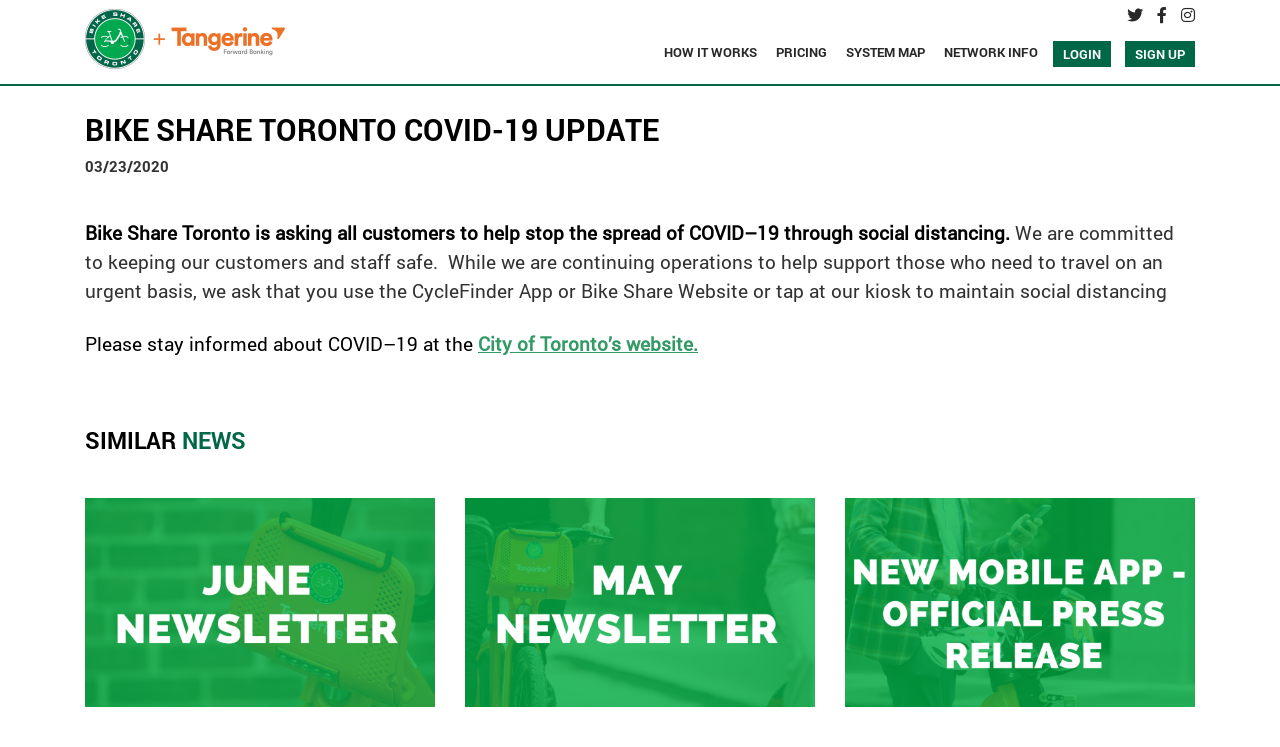

--- FILE ---
content_type: text/html; charset=UTF-8
request_url: https://bikesharetoronto.com/news/covid-19-update/
body_size: 13337
content:
<!DOCTYPE html>
<html lang="en-US">
<head>
    <meta charset="UTF-8" />
    <title>Bike Share Toronto Covid-19 Update | Bike Share Toronto    </title>          
    <meta name="viewport" content="width=device-width, initial-scale=1, maximum-scale=1">
    <link rel="shortcut icon" type="image/x-icon"  href="https://bikesharetoronto.com/wp-content/themes/torontotheme/images/favicon.ico" />
    <link rel="icon" type="image/x-icon"  href="https://bikesharetoronto.com/wp-content/themes/torontotheme/images/favicon.ico" /> 
    <link rel="pingback" href="https://bikesharetoronto.com/xmlrpc.php" />
    <style>
    @font-face {
        font-display: block;
        font-family: Roboto;
        src: url(https://assets.sendinblue.com/font/Roboto/Latin/normal/normal/7529907e9eaf8ebb5220c5f9850e3811.woff2) format("woff2"), url(https://assets.sendinblue.com/font/Roboto/Latin/normal/normal/25c678feafdc175a70922a116c9be3e7.woff) format("woff")
    }

    @font-face {
        font-display: fallback;
        font-family: Roboto;
        font-weight: 600;
        src: url(https://assets.sendinblue.com/font/Roboto/Latin/medium/normal/6e9caeeafb1f3491be3e32744bc30440.woff2) format("woff2"), url(https://assets.sendinblue.com/font/Roboto/Latin/medium/normal/71501f0d8d5aa95960f6475d5487d4c2.woff) format("woff")
    }

    @font-face {
        font-display: fallback;
        font-family: Roboto;
        font-weight: 700;
        src: url(https://assets.sendinblue.com/font/Roboto/Latin/bold/normal/3ef7cf158f310cf752d5ad08cd0e7e60.woff2) format("woff2"), url(https://assets.sendinblue.com/font/Roboto/Latin/bold/normal/ece3a1d82f18b60bcce0211725c476aa.woff) format("woff")
    }

    #sib-container input:-ms-input-placeholder {
        text-align: left;
        font-family: "Helvetica", sans-serif;
        color: #414141;
    }

    #sib-container input::placeholder {
        text-align: left;
        font-family: "Helvetica", sans-serif;
        color: #414141;
    }

    #sib-container textarea::placeholder {
        text-align: left;
        font-family: "Helvetica", sans-serif;
        color: #414141;
    }
    </style>
    <link rel="stylesheet" href="https://sibforms.com/forms/end-form/build/sib-styles.css">
    <meta name='robots' content='index, follow, max-image-preview:large, max-snippet:-1, max-video-preview:-1' />
	<style>img:is([sizes="auto" i], [sizes^="auto," i]) { contain-intrinsic-size: 3000px 1500px }</style>
	
	<!-- This site is optimized with the Yoast SEO Premium plugin v26.0 (Yoast SEO v26.0) - https://yoast.com/wordpress/plugins/seo/ -->
	<link rel="canonical" href="https://bikesharetoronto.com/news/covid-19-update/" />
	<meta property="og:locale" content="en_US" />
	<meta property="og:type" content="article" />
	<meta property="og:title" content="Bike Share Toronto COVID-19 Update" />
	<meta property="og:description" content="Bike Share Toronto is asking all customers to help stop the spread of COVID&#8211;19 through social distancing. We are committed to keeping our customers and staff safe.  While we are continuing operations to help support those who need to travel on an urgent basis, we ask that you use the CycleFinder App or Bike Share Website or tap at our kiosk to maintain social distancing &nbsp; Please stay informed about COVID&#8211;19 at the City of Toronto’s website. &nbsp;" />
	<meta property="og:url" content="https://bikesharetoronto.com/news/covid-19-update/" />
	<meta property="og:site_name" content="Bike Share Toronto" />
	<meta property="article:publisher" content="https://www.facebook.com/bikesharetoronto" />
	<meta property="article:modified_time" content="2020-12-11T18:33:28+00:00" />
	<meta property="og:image" content="https://bikesharetoronto.com/wp-content/uploads/2020/03/Screen-Shot-2020-03-30-at-10.09.51-AM.png" />
	<meta property="og:image:width" content="1023" />
	<meta property="og:image:height" content="596" />
	<meta property="og:image:type" content="image/png" />
	<meta name="twitter:card" content="summary_large_image" />
	<meta name="twitter:site" content="@bikeshareTO" />
	<script type="application/ld+json" class="yoast-schema-graph">{"@context":"https://schema.org","@graph":[{"@type":"WebPage","@id":"https://bikesharetoronto.com/news/covid-19-update/","url":"https://bikesharetoronto.com/news/covid-19-update/","name":"Bike Share Toronto Covid-19 Update","isPartOf":{"@id":"https://bikesharetoronto.com/#website"},"primaryImageOfPage":{"@id":"https://bikesharetoronto.com/news/covid-19-update/#primaryimage"},"image":{"@id":"https://bikesharetoronto.com/news/covid-19-update/#primaryimage"},"thumbnailUrl":"https://bikesharetoronto.com/wp-content/uploads/2020/03/Screen-Shot-2020-03-30-at-10.09.51-AM.png","datePublished":"2020-03-23T19:11:59+00:00","dateModified":"2020-12-11T18:33:28+00:00","breadcrumb":{"@id":"https://bikesharetoronto.com/news/covid-19-update/#breadcrumb"},"inLanguage":"en-US","potentialAction":[{"@type":"ReadAction","target":["https://bikesharetoronto.com/news/covid-19-update/"]}]},{"@type":"ImageObject","inLanguage":"en-US","@id":"https://bikesharetoronto.com/news/covid-19-update/#primaryimage","url":"https://bikesharetoronto.com/wp-content/uploads/2020/03/Screen-Shot-2020-03-30-at-10.09.51-AM.png","contentUrl":"https://bikesharetoronto.com/wp-content/uploads/2020/03/Screen-Shot-2020-03-30-at-10.09.51-AM.png","width":1023,"height":596,"caption":"COVID-19 Bike Share Toronto"},{"@type":"BreadcrumbList","@id":"https://bikesharetoronto.com/news/covid-19-update/#breadcrumb","itemListElement":[{"@type":"ListItem","position":1,"name":"Home","item":"https://bikesharetoronto.com/"},{"@type":"ListItem","position":2,"name":"Bike Share Toronto COVID-19 Update"}]},{"@type":"WebSite","@id":"https://bikesharetoronto.com/#website","url":"https://bikesharetoronto.com/","name":"Bike Share Toronto","description":"Bike Share Toronto","potentialAction":[{"@type":"SearchAction","target":{"@type":"EntryPoint","urlTemplate":"https://bikesharetoronto.com/?s={search_term_string}"},"query-input":{"@type":"PropertyValueSpecification","valueRequired":true,"valueName":"search_term_string"}}],"inLanguage":"en-US"}]}</script>
	<!-- / Yoast SEO Premium plugin. -->


<link rel='dns-prefetch' href='//maps.googleapis.com' />
<script type="text/javascript">
/* <![CDATA[ */
window._wpemojiSettings = {"baseUrl":"https:\/\/s.w.org\/images\/core\/emoji\/16.0.1\/72x72\/","ext":".png","svgUrl":"https:\/\/s.w.org\/images\/core\/emoji\/16.0.1\/svg\/","svgExt":".svg","source":{"concatemoji":"https:\/\/bikesharetoronto.com\/wp-includes\/js\/wp-emoji-release.min.js?ver=22f757156aa4776ba6f6e92737dd9e87"}};
/*! This file is auto-generated */
!function(s,n){var o,i,e;function c(e){try{var t={supportTests:e,timestamp:(new Date).valueOf()};sessionStorage.setItem(o,JSON.stringify(t))}catch(e){}}function p(e,t,n){e.clearRect(0,0,e.canvas.width,e.canvas.height),e.fillText(t,0,0);var t=new Uint32Array(e.getImageData(0,0,e.canvas.width,e.canvas.height).data),a=(e.clearRect(0,0,e.canvas.width,e.canvas.height),e.fillText(n,0,0),new Uint32Array(e.getImageData(0,0,e.canvas.width,e.canvas.height).data));return t.every(function(e,t){return e===a[t]})}function u(e,t){e.clearRect(0,0,e.canvas.width,e.canvas.height),e.fillText(t,0,0);for(var n=e.getImageData(16,16,1,1),a=0;a<n.data.length;a++)if(0!==n.data[a])return!1;return!0}function f(e,t,n,a){switch(t){case"flag":return n(e,"\ud83c\udff3\ufe0f\u200d\u26a7\ufe0f","\ud83c\udff3\ufe0f\u200b\u26a7\ufe0f")?!1:!n(e,"\ud83c\udde8\ud83c\uddf6","\ud83c\udde8\u200b\ud83c\uddf6")&&!n(e,"\ud83c\udff4\udb40\udc67\udb40\udc62\udb40\udc65\udb40\udc6e\udb40\udc67\udb40\udc7f","\ud83c\udff4\u200b\udb40\udc67\u200b\udb40\udc62\u200b\udb40\udc65\u200b\udb40\udc6e\u200b\udb40\udc67\u200b\udb40\udc7f");case"emoji":return!a(e,"\ud83e\udedf")}return!1}function g(e,t,n,a){var r="undefined"!=typeof WorkerGlobalScope&&self instanceof WorkerGlobalScope?new OffscreenCanvas(300,150):s.createElement("canvas"),o=r.getContext("2d",{willReadFrequently:!0}),i=(o.textBaseline="top",o.font="600 32px Arial",{});return e.forEach(function(e){i[e]=t(o,e,n,a)}),i}function t(e){var t=s.createElement("script");t.src=e,t.defer=!0,s.head.appendChild(t)}"undefined"!=typeof Promise&&(o="wpEmojiSettingsSupports",i=["flag","emoji"],n.supports={everything:!0,everythingExceptFlag:!0},e=new Promise(function(e){s.addEventListener("DOMContentLoaded",e,{once:!0})}),new Promise(function(t){var n=function(){try{var e=JSON.parse(sessionStorage.getItem(o));if("object"==typeof e&&"number"==typeof e.timestamp&&(new Date).valueOf()<e.timestamp+604800&&"object"==typeof e.supportTests)return e.supportTests}catch(e){}return null}();if(!n){if("undefined"!=typeof Worker&&"undefined"!=typeof OffscreenCanvas&&"undefined"!=typeof URL&&URL.createObjectURL&&"undefined"!=typeof Blob)try{var e="postMessage("+g.toString()+"("+[JSON.stringify(i),f.toString(),p.toString(),u.toString()].join(",")+"));",a=new Blob([e],{type:"text/javascript"}),r=new Worker(URL.createObjectURL(a),{name:"wpTestEmojiSupports"});return void(r.onmessage=function(e){c(n=e.data),r.terminate(),t(n)})}catch(e){}c(n=g(i,f,p,u))}t(n)}).then(function(e){for(var t in e)n.supports[t]=e[t],n.supports.everything=n.supports.everything&&n.supports[t],"flag"!==t&&(n.supports.everythingExceptFlag=n.supports.everythingExceptFlag&&n.supports[t]);n.supports.everythingExceptFlag=n.supports.everythingExceptFlag&&!n.supports.flag,n.DOMReady=!1,n.readyCallback=function(){n.DOMReady=!0}}).then(function(){return e}).then(function(){var e;n.supports.everything||(n.readyCallback(),(e=n.source||{}).concatemoji?t(e.concatemoji):e.wpemoji&&e.twemoji&&(t(e.twemoji),t(e.wpemoji)))}))}((window,document),window._wpemojiSettings);
/* ]]> */
</script>

<style id='wp-emoji-styles-inline-css' type='text/css'>

	img.wp-smiley, img.emoji {
		display: inline !important;
		border: none !important;
		box-shadow: none !important;
		height: 1em !important;
		width: 1em !important;
		margin: 0 0.07em !important;
		vertical-align: -0.1em !important;
		background: none !important;
		padding: 0 !important;
	}
</style>
<link rel='stylesheet' id='wp-block-library-css' href='https://bikesharetoronto.com/wp-includes/css/dist/block-library/style.min.css?ver=22f757156aa4776ba6f6e92737dd9e87' type='text/css' media='all' />
<style id='classic-theme-styles-inline-css' type='text/css'>
/*! This file is auto-generated */
.wp-block-button__link{color:#fff;background-color:#32373c;border-radius:9999px;box-shadow:none;text-decoration:none;padding:calc(.667em + 2px) calc(1.333em + 2px);font-size:1.125em}.wp-block-file__button{background:#32373c;color:#fff;text-decoration:none}
</style>
<link rel='stylesheet' id='wp-components-css' href='https://bikesharetoronto.com/wp-includes/css/dist/components/style.min.css?ver=22f757156aa4776ba6f6e92737dd9e87' type='text/css' media='all' />
<link rel='stylesheet' id='wp-preferences-css' href='https://bikesharetoronto.com/wp-includes/css/dist/preferences/style.min.css?ver=22f757156aa4776ba6f6e92737dd9e87' type='text/css' media='all' />
<link rel='stylesheet' id='wp-block-editor-css' href='https://bikesharetoronto.com/wp-includes/css/dist/block-editor/style.min.css?ver=22f757156aa4776ba6f6e92737dd9e87' type='text/css' media='all' />
<link rel='stylesheet' id='popup-maker-block-library-style-css' href='https://bikesharetoronto.com/wp-content/plugins/popup-maker/dist/packages/block-library-style.css?ver=dbea705cfafe089d65f1' type='text/css' media='all' />
<style id='global-styles-inline-css' type='text/css'>
:root{--wp--preset--aspect-ratio--square: 1;--wp--preset--aspect-ratio--4-3: 4/3;--wp--preset--aspect-ratio--3-4: 3/4;--wp--preset--aspect-ratio--3-2: 3/2;--wp--preset--aspect-ratio--2-3: 2/3;--wp--preset--aspect-ratio--16-9: 16/9;--wp--preset--aspect-ratio--9-16: 9/16;--wp--preset--color--black: #000000;--wp--preset--color--cyan-bluish-gray: #abb8c3;--wp--preset--color--white: #ffffff;--wp--preset--color--pale-pink: #f78da7;--wp--preset--color--vivid-red: #cf2e2e;--wp--preset--color--luminous-vivid-orange: #ff6900;--wp--preset--color--luminous-vivid-amber: #fcb900;--wp--preset--color--light-green-cyan: #7bdcb5;--wp--preset--color--vivid-green-cyan: #00d084;--wp--preset--color--pale-cyan-blue: #8ed1fc;--wp--preset--color--vivid-cyan-blue: #0693e3;--wp--preset--color--vivid-purple: #9b51e0;--wp--preset--gradient--vivid-cyan-blue-to-vivid-purple: linear-gradient(135deg,rgba(6,147,227,1) 0%,rgb(155,81,224) 100%);--wp--preset--gradient--light-green-cyan-to-vivid-green-cyan: linear-gradient(135deg,rgb(122,220,180) 0%,rgb(0,208,130) 100%);--wp--preset--gradient--luminous-vivid-amber-to-luminous-vivid-orange: linear-gradient(135deg,rgba(252,185,0,1) 0%,rgba(255,105,0,1) 100%);--wp--preset--gradient--luminous-vivid-orange-to-vivid-red: linear-gradient(135deg,rgba(255,105,0,1) 0%,rgb(207,46,46) 100%);--wp--preset--gradient--very-light-gray-to-cyan-bluish-gray: linear-gradient(135deg,rgb(238,238,238) 0%,rgb(169,184,195) 100%);--wp--preset--gradient--cool-to-warm-spectrum: linear-gradient(135deg,rgb(74,234,220) 0%,rgb(151,120,209) 20%,rgb(207,42,186) 40%,rgb(238,44,130) 60%,rgb(251,105,98) 80%,rgb(254,248,76) 100%);--wp--preset--gradient--blush-light-purple: linear-gradient(135deg,rgb(255,206,236) 0%,rgb(152,150,240) 100%);--wp--preset--gradient--blush-bordeaux: linear-gradient(135deg,rgb(254,205,165) 0%,rgb(254,45,45) 50%,rgb(107,0,62) 100%);--wp--preset--gradient--luminous-dusk: linear-gradient(135deg,rgb(255,203,112) 0%,rgb(199,81,192) 50%,rgb(65,88,208) 100%);--wp--preset--gradient--pale-ocean: linear-gradient(135deg,rgb(255,245,203) 0%,rgb(182,227,212) 50%,rgb(51,167,181) 100%);--wp--preset--gradient--electric-grass: linear-gradient(135deg,rgb(202,248,128) 0%,rgb(113,206,126) 100%);--wp--preset--gradient--midnight: linear-gradient(135deg,rgb(2,3,129) 0%,rgb(40,116,252) 100%);--wp--preset--font-size--small: 13px;--wp--preset--font-size--medium: 20px;--wp--preset--font-size--large: 36px;--wp--preset--font-size--x-large: 42px;--wp--preset--spacing--20: 0.44rem;--wp--preset--spacing--30: 0.67rem;--wp--preset--spacing--40: 1rem;--wp--preset--spacing--50: 1.5rem;--wp--preset--spacing--60: 2.25rem;--wp--preset--spacing--70: 3.38rem;--wp--preset--spacing--80: 5.06rem;--wp--preset--shadow--natural: 6px 6px 9px rgba(0, 0, 0, 0.2);--wp--preset--shadow--deep: 12px 12px 50px rgba(0, 0, 0, 0.4);--wp--preset--shadow--sharp: 6px 6px 0px rgba(0, 0, 0, 0.2);--wp--preset--shadow--outlined: 6px 6px 0px -3px rgba(255, 255, 255, 1), 6px 6px rgba(0, 0, 0, 1);--wp--preset--shadow--crisp: 6px 6px 0px rgba(0, 0, 0, 1);}:where(.is-layout-flex){gap: 0.5em;}:where(.is-layout-grid){gap: 0.5em;}body .is-layout-flex{display: flex;}.is-layout-flex{flex-wrap: wrap;align-items: center;}.is-layout-flex > :is(*, div){margin: 0;}body .is-layout-grid{display: grid;}.is-layout-grid > :is(*, div){margin: 0;}:where(.wp-block-columns.is-layout-flex){gap: 2em;}:where(.wp-block-columns.is-layout-grid){gap: 2em;}:where(.wp-block-post-template.is-layout-flex){gap: 1.25em;}:where(.wp-block-post-template.is-layout-grid){gap: 1.25em;}.has-black-color{color: var(--wp--preset--color--black) !important;}.has-cyan-bluish-gray-color{color: var(--wp--preset--color--cyan-bluish-gray) !important;}.has-white-color{color: var(--wp--preset--color--white) !important;}.has-pale-pink-color{color: var(--wp--preset--color--pale-pink) !important;}.has-vivid-red-color{color: var(--wp--preset--color--vivid-red) !important;}.has-luminous-vivid-orange-color{color: var(--wp--preset--color--luminous-vivid-orange) !important;}.has-luminous-vivid-amber-color{color: var(--wp--preset--color--luminous-vivid-amber) !important;}.has-light-green-cyan-color{color: var(--wp--preset--color--light-green-cyan) !important;}.has-vivid-green-cyan-color{color: var(--wp--preset--color--vivid-green-cyan) !important;}.has-pale-cyan-blue-color{color: var(--wp--preset--color--pale-cyan-blue) !important;}.has-vivid-cyan-blue-color{color: var(--wp--preset--color--vivid-cyan-blue) !important;}.has-vivid-purple-color{color: var(--wp--preset--color--vivid-purple) !important;}.has-black-background-color{background-color: var(--wp--preset--color--black) !important;}.has-cyan-bluish-gray-background-color{background-color: var(--wp--preset--color--cyan-bluish-gray) !important;}.has-white-background-color{background-color: var(--wp--preset--color--white) !important;}.has-pale-pink-background-color{background-color: var(--wp--preset--color--pale-pink) !important;}.has-vivid-red-background-color{background-color: var(--wp--preset--color--vivid-red) !important;}.has-luminous-vivid-orange-background-color{background-color: var(--wp--preset--color--luminous-vivid-orange) !important;}.has-luminous-vivid-amber-background-color{background-color: var(--wp--preset--color--luminous-vivid-amber) !important;}.has-light-green-cyan-background-color{background-color: var(--wp--preset--color--light-green-cyan) !important;}.has-vivid-green-cyan-background-color{background-color: var(--wp--preset--color--vivid-green-cyan) !important;}.has-pale-cyan-blue-background-color{background-color: var(--wp--preset--color--pale-cyan-blue) !important;}.has-vivid-cyan-blue-background-color{background-color: var(--wp--preset--color--vivid-cyan-blue) !important;}.has-vivid-purple-background-color{background-color: var(--wp--preset--color--vivid-purple) !important;}.has-black-border-color{border-color: var(--wp--preset--color--black) !important;}.has-cyan-bluish-gray-border-color{border-color: var(--wp--preset--color--cyan-bluish-gray) !important;}.has-white-border-color{border-color: var(--wp--preset--color--white) !important;}.has-pale-pink-border-color{border-color: var(--wp--preset--color--pale-pink) !important;}.has-vivid-red-border-color{border-color: var(--wp--preset--color--vivid-red) !important;}.has-luminous-vivid-orange-border-color{border-color: var(--wp--preset--color--luminous-vivid-orange) !important;}.has-luminous-vivid-amber-border-color{border-color: var(--wp--preset--color--luminous-vivid-amber) !important;}.has-light-green-cyan-border-color{border-color: var(--wp--preset--color--light-green-cyan) !important;}.has-vivid-green-cyan-border-color{border-color: var(--wp--preset--color--vivid-green-cyan) !important;}.has-pale-cyan-blue-border-color{border-color: var(--wp--preset--color--pale-cyan-blue) !important;}.has-vivid-cyan-blue-border-color{border-color: var(--wp--preset--color--vivid-cyan-blue) !important;}.has-vivid-purple-border-color{border-color: var(--wp--preset--color--vivid-purple) !important;}.has-vivid-cyan-blue-to-vivid-purple-gradient-background{background: var(--wp--preset--gradient--vivid-cyan-blue-to-vivid-purple) !important;}.has-light-green-cyan-to-vivid-green-cyan-gradient-background{background: var(--wp--preset--gradient--light-green-cyan-to-vivid-green-cyan) !important;}.has-luminous-vivid-amber-to-luminous-vivid-orange-gradient-background{background: var(--wp--preset--gradient--luminous-vivid-amber-to-luminous-vivid-orange) !important;}.has-luminous-vivid-orange-to-vivid-red-gradient-background{background: var(--wp--preset--gradient--luminous-vivid-orange-to-vivid-red) !important;}.has-very-light-gray-to-cyan-bluish-gray-gradient-background{background: var(--wp--preset--gradient--very-light-gray-to-cyan-bluish-gray) !important;}.has-cool-to-warm-spectrum-gradient-background{background: var(--wp--preset--gradient--cool-to-warm-spectrum) !important;}.has-blush-light-purple-gradient-background{background: var(--wp--preset--gradient--blush-light-purple) !important;}.has-blush-bordeaux-gradient-background{background: var(--wp--preset--gradient--blush-bordeaux) !important;}.has-luminous-dusk-gradient-background{background: var(--wp--preset--gradient--luminous-dusk) !important;}.has-pale-ocean-gradient-background{background: var(--wp--preset--gradient--pale-ocean) !important;}.has-electric-grass-gradient-background{background: var(--wp--preset--gradient--electric-grass) !important;}.has-midnight-gradient-background{background: var(--wp--preset--gradient--midnight) !important;}.has-small-font-size{font-size: var(--wp--preset--font-size--small) !important;}.has-medium-font-size{font-size: var(--wp--preset--font-size--medium) !important;}.has-large-font-size{font-size: var(--wp--preset--font-size--large) !important;}.has-x-large-font-size{font-size: var(--wp--preset--font-size--x-large) !important;}
:where(.wp-block-post-template.is-layout-flex){gap: 1.25em;}:where(.wp-block-post-template.is-layout-grid){gap: 1.25em;}
:where(.wp-block-columns.is-layout-flex){gap: 2em;}:where(.wp-block-columns.is-layout-grid){gap: 2em;}
:root :where(.wp-block-pullquote){font-size: 1.5em;line-height: 1.6;}
</style>
<link rel='stylesheet' id='events-manager-css' href='https://bikesharetoronto.com/wp-content/plugins/events-manager/includes/css/events-manager.min.css?ver=7.1.2' type='text/css' media='all' />
<style id='events-manager-inline-css' type='text/css'>
body .em { --font-family : inherit; --font-weight : inherit; --font-size : 1em; --line-height : inherit; }
</style>
<link rel='stylesheet' id='bootstrap-styles-css' href='https://bikesharetoronto.com/wp-content/themes/torontotheme/css/bootstrap.min.css?ver=22f757156aa4776ba6f6e92737dd9e87' type='text/css' media='all' />
<link rel='stylesheet' id='fontawesome-css' href='https://bikesharetoronto.com/wp-content/themes/torontotheme/fonts/fontawesome/css/all.css?ver=22f757156aa4776ba6f6e92737dd9e87' type='text/css' media='all' />
<link rel='stylesheet' id='style-css' href='https://bikesharetoronto.com/wp-content/themes/torontotheme/style.css?ver=1734118344' type='text/css' media='all' />
<script type="text/javascript" src="https://bikesharetoronto.com/wp-includes/js/jquery/jquery.min.js?ver=3.7.1" id="jquery-core-js"></script>
<script type="text/javascript" src="https://bikesharetoronto.com/wp-includes/js/jquery/jquery-migrate.min.js?ver=3.4.1" id="jquery-migrate-js"></script>
<script type="text/javascript" src="https://bikesharetoronto.com/wp-includes/js/jquery/ui/core.min.js?ver=1.13.3" id="jquery-ui-core-js"></script>
<script type="text/javascript" src="https://bikesharetoronto.com/wp-includes/js/jquery/ui/mouse.min.js?ver=1.13.3" id="jquery-ui-mouse-js"></script>
<script type="text/javascript" src="https://bikesharetoronto.com/wp-includes/js/jquery/ui/sortable.min.js?ver=1.13.3" id="jquery-ui-sortable-js"></script>
<script type="text/javascript" src="https://bikesharetoronto.com/wp-includes/js/jquery/ui/datepicker.min.js?ver=1.13.3" id="jquery-ui-datepicker-js"></script>
<script type="text/javascript" id="jquery-ui-datepicker-js-after">
/* <![CDATA[ */
jQuery(function(jQuery){jQuery.datepicker.setDefaults({"closeText":"Close","currentText":"Today","monthNames":["January","February","March","April","May","June","July","August","September","October","November","December"],"monthNamesShort":["Jan","Feb","Mar","Apr","May","Jun","Jul","Aug","Sep","Oct","Nov","Dec"],"nextText":"Next","prevText":"Previous","dayNames":["Sunday","Monday","Tuesday","Wednesday","Thursday","Friday","Saturday"],"dayNamesShort":["Sun","Mon","Tue","Wed","Thu","Fri","Sat"],"dayNamesMin":["S","M","T","W","T","F","S"],"dateFormat":"MM d, yy","firstDay":1,"isRTL":false});});
/* ]]> */
</script>
<script type="text/javascript" src="https://bikesharetoronto.com/wp-includes/js/jquery/ui/resizable.min.js?ver=1.13.3" id="jquery-ui-resizable-js"></script>
<script type="text/javascript" src="https://bikesharetoronto.com/wp-includes/js/jquery/ui/draggable.min.js?ver=1.13.3" id="jquery-ui-draggable-js"></script>
<script type="text/javascript" src="https://bikesharetoronto.com/wp-includes/js/jquery/ui/controlgroup.min.js?ver=1.13.3" id="jquery-ui-controlgroup-js"></script>
<script type="text/javascript" src="https://bikesharetoronto.com/wp-includes/js/jquery/ui/checkboxradio.min.js?ver=1.13.3" id="jquery-ui-checkboxradio-js"></script>
<script type="text/javascript" src="https://bikesharetoronto.com/wp-includes/js/jquery/ui/button.min.js?ver=1.13.3" id="jquery-ui-button-js"></script>
<script type="text/javascript" src="https://bikesharetoronto.com/wp-includes/js/jquery/ui/dialog.min.js?ver=1.13.3" id="jquery-ui-dialog-js"></script>
<script type="text/javascript" id="events-manager-js-extra">
/* <![CDATA[ */
var EM = {"ajaxurl":"https:\/\/bikesharetoronto.com\/wp-admin\/admin-ajax.php","locationajaxurl":"https:\/\/bikesharetoronto.com\/wp-admin\/admin-ajax.php?action=locations_search","firstDay":"1","locale":"en","dateFormat":"yy-mm-dd","ui_css":"https:\/\/bikesharetoronto.com\/wp-content\/plugins\/events-manager\/includes\/css\/jquery-ui\/build.min.css","show24hours":"0","is_ssl":"1","autocomplete_limit":"10","calendar":{"breakpoints":{"small":560,"medium":908,"large":false}},"phone":"","datepicker":{"format":"d\/m\/Y"},"search":{"breakpoints":{"small":650,"medium":850,"full":false}},"url":"https:\/\/bikesharetoronto.com\/wp-content\/plugins\/events-manager","assets":{"input.em-uploader":{"js":{"em-uploader":{"url":"https:\/\/bikesharetoronto.com\/wp-content\/plugins\/events-manager\/includes\/js\/em-uploader.js?v=7.1.2","event":"em_uploader_ready"}}},".em-recurrence-sets, .em-timezone":{"js":{"luxon":{"url":"luxon\/luxon.js?v=7.1.2","event":"em_luxon_ready"}}},".em-booking-form, #em-booking-form, .em-booking-recurring, .em-event-booking-form":{"js":{"em-bookings":{"url":"https:\/\/bikesharetoronto.com\/wp-content\/plugins\/events-manager\/includes\/js\/bookingsform.js?v=7.1.2","event":"em_booking_form_js_loaded"}}},"#em-opt-archetypes":{"js":{"archetypes":"https:\/\/bikesharetoronto.com\/wp-content\/plugins\/events-manager\/includes\/js\/admin-archetype-editor.js?v=7.1.2","archetypes_ms":"https:\/\/bikesharetoronto.com\/wp-content\/plugins\/events-manager\/includes\/js\/admin-archetypes.js?v=7.1.2","qs":"qs\/qs.js?v=7.1.2"}}},"cached":"1","bookingInProgress":"Please wait while the booking is being submitted.","tickets_save":"Save Ticket","bookingajaxurl":"https:\/\/bikesharetoronto.com\/wp-admin\/admin-ajax.php","bookings_export_save":"Export Bookings","bookings_settings_save":"Save Settings","booking_delete":"Are you sure you want to delete?","booking_offset":"30","bookings":{"submit_button":{"text":{"default":"Send your booking","free":"Send your booking","payment":"Send your booking","processing":"Processing ..."}},"update_listener":""},"bb_full":"Sold Out","bb_book":"Book Now","bb_booking":"Booking...","bb_booked":"Booking Submitted","bb_error":"Booking Error. Try again?","bb_cancel":"Cancel","bb_canceling":"Canceling...","bb_cancelled":"Cancelled","bb_cancel_error":"Cancellation Error. Try again?","txt_search":"Search","txt_searching":"Searching...","txt_loading":"Loading..."};
/* ]]> */
</script>
<script type="text/javascript" src="https://bikesharetoronto.com/wp-content/plugins/events-manager/includes/js/events-manager.js?ver=7.1.2" id="events-manager-js"></script>
<script type="text/javascript" src="https://bikesharetoronto.com/wp-content/plugins/shoogaslider/js/jquery.fitvids.js?ver=22f757156aa4776ba6f6e92737dd9e87" id="jquery.fitvids-js"></script>
<script type="text/javascript" src="https://bikesharetoronto.com/wp-content/plugins/shoogaslider/js/shoogabxslider.js?ver=22f757156aa4776ba6f6e92737dd9e87" id="shooga_bxslider-js"></script>
<script type="text/javascript" src="https://bikesharetoronto.com/wp-content/plugins/shoogaslider/js/shoogaslider.js?ver=22f757156aa4776ba6f6e92737dd9e87" id="shoogaslider-js"></script>
<script type="text/javascript" src="https://bikesharetoronto.com/wp-content/themes/torontotheme/js/jquery.lazyload.js?ver=22f757156aa4776ba6f6e92737dd9e87" id="lazyload-script-js"></script>
<script type="text/javascript" src="https://bikesharetoronto.com/wp-content/themes/torontotheme/js/jquery.bxslider-rahisified.min.js?ver=22f757156aa4776ba6f6e92737dd9e87" id="bxslider-script-js"></script>
<script type="text/javascript" id="map-script-js-extra">
/* <![CDATA[ */
var params = {"api_url":"https:\/\/tor.publicbikesystem.net\/ube\/gbfs\/v1\/","images_dir":"https:\/\/bikesharetoronto.com\/wp-content\/themes\/torontotheme\/images","texts":{"valet_station":"valet station","bikes_available":"available bikes","e_bikes_available":"available e-bikes","docks_available":"available docks"}};
/* ]]> */
</script>
<script type="text/javascript" src="https://bikesharetoronto.com/wp-content/themes/torontotheme/js/map.js?v=3.1" id="map-script-js"></script>
<script type="text/javascript" id="gmap-monitor-js-after">
/* <![CDATA[ */
        const originalImageSrc = Object.getOwnPropertyDescriptor(Image.prototype, 'src');
        Object.defineProperty(Image.prototype, 'src', {
            set(value) {
                if (typeof value === 'string' && value.includes('google') && value.includes('maps')) {
                    console.log('[Google API] Image tile: ' + value);
                }
                originalImageSrc.set.call(this, value);
            }
        });

        const originalFetch = window.fetch;
        window.fetch = function (...args) {
            if (typeof args[0] === 'string' && (args[0].includes('googleapis.com') || args[0].includes('google.com/maps'))) {
                console.log('[Google API] Fetch: ' + args[0]);
            }
            return originalFetch.apply(this, args);
        };

        const originalOpen = XMLHttpRequest.prototype.open;
        XMLHttpRequest.prototype.open = function (method, url, ...rest) {
            if (url.includes('googleapis.com') || url.includes('google.com/maps')) {
                console.log('[Google API] XHR: ' + url);
            }
            return originalOpen.call(this, method, url, ...rest);
        };
    
/* ]]> */
</script>
<script type="text/javascript" src="https://bikesharetoronto.com/wp-content/themes/torontotheme/js/black-bike-vr/documents/files/KeyShotVR.js?ver=22f757156aa4776ba6f6e92737dd9e87" id="3dImage-js"></script>
<script type="text/javascript" src="https://bikesharetoronto.com/wp-content/themes/torontotheme/js/jquery.onscreen.min.js?ver=22f757156aa4776ba6f6e92737dd9e87" id="onscreen-js"></script>
<script type="text/javascript" id="functions-script-js-extra">
/* <![CDATA[ */
var themeajax = {"url":"https:\/\/bikesharetoronto.com\/wp-admin\/admin-ajax.php"};
/* ]]> */
</script>
<script type="text/javascript" src="https://bikesharetoronto.com/wp-content/themes/torontotheme/js/functions.js?ver=1734118344" id="functions-script-js"></script>
<link rel="https://api.w.org/" href="https://bikesharetoronto.com/wp-json/" /><link rel="EditURI" type="application/rsd+xml" title="RSD" href="https://bikesharetoronto.com/xmlrpc.php?rsd" />

<link rel='shortlink' href='https://bikesharetoronto.com/?p=3577' />
<link rel="alternate" title="oEmbed (JSON)" type="application/json+oembed" href="https://bikesharetoronto.com/wp-json/oembed/1.0/embed?url=https%3A%2F%2Fbikesharetoronto.com%2Fnews%2Fcovid-19-update%2F" />
<link rel="alternate" title="oEmbed (XML)" type="text/xml+oembed" href="https://bikesharetoronto.com/wp-json/oembed/1.0/embed?url=https%3A%2F%2Fbikesharetoronto.com%2Fnews%2Fcovid-19-update%2F&#038;format=xml" />
<!-- HFCM by 99 Robots - Snippet # 13: FB pixel 4-28-2022 -->
<!-- Meta Pixel Code -->
<script>
!function(f,b,e,v,n,t,s)
{if(f.fbq)return;n=f.fbq=function(){n.callMethod?
n.callMethod.apply(n,arguments):n.queue.push(arguments)};
if(!f._fbq)f._fbq=n;n.push=n;n.loaded=!0;n.version='2.0';
n.queue=[];t=b.createElement(e);t.async=!0;
t.src=v;s=b.getElementsByTagName(e)[0];
s.parentNode.insertBefore(t,s)}(window, document,'script',
'https://connect.facebook.net/en_US/fbevents.js');
fbq('init', '771237683538856');
fbq('track', 'PageView');
</script>
<noscript><img height="1" width="1" style="display:none"
src="https://www.facebook.com/tr?id=771237683538856&ev=PageView&noscript=1"
/></noscript>
<!-- End Meta Pixel Code -->
<!-- /end HFCM by 99 Robots -->
<!-- HFCM by 99 Robots - Snippet # 17: google tag manager -->

<!-- Google tag (gtag.js) --> 
<script async src="https://www.googletagmanager.com/gtag/js?id=AW-634800337"></script> 
<script> window.dataLayer = window.dataLayer || []; 
	function gtag(){dataLayer.push(arguments);} 
	gtag('js', new Date()); 
	gtag('config', 'AW-634800337'); 
</script> 
<!-- /end HFCM by 99 Robots -->
<!-- HFCM by 99 Robots - Snippet # 19: google analytics -->
<script>

      (function(i,s,o,g,r,a,m){i['GoogleAnalyticsObject']=r;i[r]=i[r]||function(){

      (i[r].q=i[r].q||[]).push(arguments)},i[r].l=1*new Date();a=s.createElement(o),

      m=s.getElementsByTagName(o)[0];a.async=1;a.src=g;m.parentNode.insertBefore(a,m)

      })(window,document,'script','https://www.google-analytics.com/analytics.js','ga');

      ga('create', 'UA-106442442-1', 'auto');

      ga('send', 'pageview');

    </script>
<!-- /end HFCM by 99 Robots -->
 <style> .ppw-ppf-input-container { background-color: !important; padding: px!important; border-radius: px!important; } .ppw-ppf-input-container div.ppw-ppf-headline { font-size: px!important; font-weight: !important; color: !important; } .ppw-ppf-input-container div.ppw-ppf-desc { font-size: px!important; font-weight: !important; color: !important; } .ppw-ppf-input-container label.ppw-pwd-label { font-size: px!important; font-weight: !important; color: !important; } div.ppwp-wrong-pw-error { font-size: px!important; font-weight: !important; color: #dc3232!important; background: !important; } .ppw-ppf-input-container input[type='submit'] { color: !important; background: !important; } .ppw-ppf-input-container input[type='submit']:hover { color: !important; background: !important; } .ppw-ppf-desc-below { font-size: px!important; font-weight: !important; color: !important; } </style>  <style> .ppw-form { background-color: !important; padding: px!important; border-radius: px!important; } .ppw-headline.ppw-pcp-pf-headline { font-size: px!important; font-weight: !important; color: !important; } .ppw-description.ppw-pcp-pf-desc { font-size: px!important; font-weight: !important; color: !important; } .ppw-pcp-pf-desc-above-btn { display: block; } .ppw-pcp-pf-desc-below-form { font-size: px!important; font-weight: !important; color: !important; } .ppw-input label.ppw-pcp-password-label { font-size: px!important; font-weight: !important; color: !important; } .ppw-form input[type='submit'] { color: !important; background: !important; } .ppw-form input[type='submit']:hover { color: !important; background: !important; } div.ppw-error.ppw-pcp-pf-error-msg { font-size: px!important; font-weight: !important; color: #dc3232!important; background: !important; } </style> <link rel="icon" href="https://bikesharetoronto.com/wp-content/uploads/2025/01/cropped-Bike_Share_Toronto_logo-32x32.png" sizes="32x32" />
<link rel="icon" href="https://bikesharetoronto.com/wp-content/uploads/2025/01/cropped-Bike_Share_Toronto_logo-192x192.png" sizes="192x192" />
<link rel="apple-touch-icon" href="https://bikesharetoronto.com/wp-content/uploads/2025/01/cropped-Bike_Share_Toronto_logo-180x180.png" />
<meta name="msapplication-TileImage" content="https://bikesharetoronto.com/wp-content/uploads/2025/01/cropped-Bike_Share_Toronto_logo-270x270.png" />
		<style type="text/css" id="wp-custom-css">
			/*
You can add your own CSS here.

Click the help icon above to learn more.
*/

.pum-content.popmake-content{
text-align: center;
}

.custom-price-box .fl-pricing-table-duration {
	display: block !important;
}

.fl-accordion-button {
	align-items: center;
	display: flex;
	padding: 15px 20px !important;
	text-decoration: none !important;
}

.fl-pricing-table .fl-pricing-table-features li {
	text-align: center;
}

.fl-pricing-table-features {
	font-size: 31px;
}
.fl-pricing-table-features li {
	font-size: .44em;
	position: relative;
	bottom: 4px;
	letter-spacing: 0px;
	opacity: 0.85;
}
.fl-pricing-table-features li span {
	font-size: 24px;
	letter-spacing: -2px;
}		</style>
		</head>
<body class="wp-singular blog-template-default single single-blog postid-3577 wp-theme-torontotheme fl-builder-2-9-3-1 fl-no-js">
    <script>
        var onLoadHandlerForConflictTesting = function() {};
        window.onload = onLoadHandlerForConflictTesting;
    </script>
  <header>        <div class="container clearfix">
            
            <div class="bottom_header">
                <div class="col-xs-12 col-sm-12 col-md-3 col-lg-3 flex_mobile">
                    <div class="logo">
                        <a href="https://bikesharetoronto.com"><img src="https://bikesharetoronto.com/wp-content/themes/torontotheme/images/logo-header.png" width="200" alt="Bike Share Toronto logo"/></a>
                    </div>
                    <button type="button" class="navbar-toggle" data-toggle="collapse" data-target=".navbar-main-collapse">
                        <i class="fa fa-bars"></i>
                    </button>
                </div> 
                <div class="col-xs-12 col-sm-12 col-md-9 col-lg-9">
                    <div class="top_header tabdis_none">
                        <div class="sociallinks ">
                            <div id="black-studio-tinymce-2" class="widget-container widget_black_studio_tinymce"><div class="textwidget"><ul>
    <li><a href='https://twitter.com/bikeshareTO' target='_blank' title='Twitter'><i class="fab fa-twitter" aria-hidden="true"></i></a></li>
    <li><a href='https://www.facebook.com/bikesharetoronto' target='_blank' title='Facebook'><i class="fab fa-facebook-f" aria-hidden="true"></i></a></li>
    <li><a href='http://instagram.com/bikeshareto' target='_blank' title='Instagram'><i class="fab fa-instagram" aria-hidden="true"></i></a></li>  
</ul></div></div>                        </div>
                    </div>
                    <div class="tabdis_none float_right">
                        <div class="login_out">
                            <ul id="menu-top_menu" class="nav navbar-nav navigation"><li id="menu-item-22" class="menu-item menu-item-type-custom menu-item-object-custom menu-item-22"><a href="https://members.bikesharetoronto.com/login">login</a></li>
<li id="menu-item-23" class="menu-item menu-item-type-custom menu-item-object-custom menu-item-23"><a href="https://members.bikesharetoronto.com/mobile/plans">sign up</a></li>
</ul>                        </div>
                        <div class='mainmenu navbar-collapse'>
                            <ul id="menu-main_menu" class="nav navbar-nav navigation"><li id="menu-item-10918" class="menu-item menu-item-type-post_type menu-item-object-page menu-item-has-children menu-item-10918"><a href="https://bikesharetoronto.com/how-it-works/">How It Works</a>
<ul class="sub-menu">
	<li id="menu-item-1828" class="menu-item menu-item-type-post_type menu-item-object-page menu-item-1828"><a href="https://bikesharetoronto.com/how-it-works/">Get Started</a></li>
	<li id="menu-item-10924" class="menu-item menu-item-type-post_type menu-item-object-page menu-item-10924"><a href="https://bikesharetoronto.com/mobile-app/">Mobile App</a></li>
	<li id="menu-item-6397" class="menu-item menu-item-type-custom menu-item-object-custom menu-item-6397"><a href="https://bikesharetoronto.com/valet-stations/">Valet Service</a></li>
	<li id="menu-item-690" class="menu-item menu-item-type-post_type menu-item-object-page menu-item-690"><a href="https://bikesharetoronto.com/faq/">FAQ</a></li>
	<li id="menu-item-11613" class="menu-item menu-item-type-post_type menu-item-object-page menu-item-11613"><a href="https://bikesharetoronto.com/toronto-islands/">Toronto Islands Pilot</a></li>
</ul>
</li>
<li id="menu-item-9198" class="menu-item menu-item-type-post_type menu-item-object-page menu-item-has-children menu-item-9198"><a href="https://bikesharetoronto.com/pricing/">Pricing</a>
<ul class="sub-menu">
	<li id="menu-item-9200" class="menu-item menu-item-type-post_type menu-item-object-page menu-item-9200"><a href="https://bikesharetoronto.com/pricing/">All Pass Options</a></li>
	<li id="menu-item-11323" class="menu-item menu-item-type-post_type menu-item-object-page menu-item-11323"><a href="https://bikesharetoronto.com/student-discount/">Student Discount</a></li>
	<li id="menu-item-10187" class="menu-item menu-item-type-post_type menu-item-object-page menu-item-10187"><a href="https://bikesharetoronto.com/reduced-fare/">Reduced Fare Pass Program</a></li>
</ul>
</li>
<li id="menu-item-560" class="menu-item menu-item-type-post_type menu-item-object-page menu-item-560"><a href="https://bikesharetoronto.com/system-map/">System Map</a></li>
<li id="menu-item-7995" class="menu-item menu-item-type-post_type menu-item-object-page menu-item-7995"><a href="https://bikesharetoronto.com/network-info/">Network Info</a></li>
</ul>                        </div>
                        
                    </div>
                </div> 
            </div>     
        </div>
        <div class="mob_menu">
            <div class='navbar-collapse'>
                <ul id="menu-main_menu-1" class="nav navbar-nav navigation"><li class="menu-item menu-item-type-post_type menu-item-object-page menu-item-has-children menu-item-10918"><a href="https://bikesharetoronto.com/how-it-works/">How It Works</a>
<ul class="sub-menu">
	<li class="menu-item menu-item-type-post_type menu-item-object-page menu-item-1828"><a href="https://bikesharetoronto.com/how-it-works/">Get Started</a></li>
	<li class="menu-item menu-item-type-post_type menu-item-object-page menu-item-10924"><a href="https://bikesharetoronto.com/mobile-app/">Mobile App</a></li>
	<li class="menu-item menu-item-type-custom menu-item-object-custom menu-item-6397"><a href="https://bikesharetoronto.com/valet-stations/">Valet Service</a></li>
	<li class="menu-item menu-item-type-post_type menu-item-object-page menu-item-690"><a href="https://bikesharetoronto.com/faq/">FAQ</a></li>
	<li class="menu-item menu-item-type-post_type menu-item-object-page menu-item-11613"><a href="https://bikesharetoronto.com/toronto-islands/">Toronto Islands Pilot</a></li>
</ul>
</li>
<li class="menu-item menu-item-type-post_type menu-item-object-page menu-item-has-children menu-item-9198"><a href="https://bikesharetoronto.com/pricing/">Pricing</a>
<ul class="sub-menu">
	<li class="menu-item menu-item-type-post_type menu-item-object-page menu-item-9200"><a href="https://bikesharetoronto.com/pricing/">All Pass Options</a></li>
	<li class="menu-item menu-item-type-post_type menu-item-object-page menu-item-11323"><a href="https://bikesharetoronto.com/student-discount/">Student Discount</a></li>
	<li class="menu-item menu-item-type-post_type menu-item-object-page menu-item-10187"><a href="https://bikesharetoronto.com/reduced-fare/">Reduced Fare Pass Program</a></li>
</ul>
</li>
<li class="menu-item menu-item-type-post_type menu-item-object-page menu-item-560"><a href="https://bikesharetoronto.com/system-map/">System Map</a></li>
<li class="menu-item menu-item-type-post_type menu-item-object-page menu-item-7995"><a href="https://bikesharetoronto.com/network-info/">Network Info</a></li>
</ul><ul id="menu-top_menu-1" class="nav navbar-nav navigation"><li class="menu-item menu-item-type-custom menu-item-object-custom menu-item-22"><a href="https://members.bikesharetoronto.com/login">login</a></li>
<li class="menu-item menu-item-type-custom menu-item-object-custom menu-item-23"><a href="https://members.bikesharetoronto.com/mobile/plans">sign up</a></li>
</ul>            </div>
            <div class="sociallinks">
                <div id="black-studio-tinymce-2" class="widget-container widget_black_studio_tinymce"><div class="textwidget"><ul>
    <li><a href='https://twitter.com/bikeshareTO' target='_blank' title='Twitter'><i class="fab fa-twitter" aria-hidden="true"></i></a></li>
    <li><a href='https://www.facebook.com/bikesharetoronto' target='_blank' title='Facebook'><i class="fab fa-facebook-f" aria-hidden="true"></i></a></li>
    <li><a href='http://instagram.com/bikeshareto' target='_blank' title='Instagram'><i class="fab fa-instagram" aria-hidden="true"></i></a></li>  
</ul></div></div>            </div>
        </div>
    </header>

<div class="container clearfix">
		<div class="col-lg-12 col-md-12 col-sm-12 col-xs-12">	
			<div class="blogbox fl-rich-text">
				<div class="marginTopBot">
			        <h1>Bike Share Toronto COVID-19 Update</h1>
			        <span class='date'>03/23/2020</span>
				</div>
			    <div><p><span style="font-size: 14pt;"><span style="color: #000000;"><strong>Bike Share Toronto is asking all customers to help stop the spread of <span class="il">COVID</span>&#8211;<span class="il">19</span> through social distancing. </strong></span>We are committed to keeping our customers and staff safe.  While we are continuing operations to help support those who need to travel on an urgent basis, we ask that you use the CycleFinder App or Bike Share Website or tap at our kiosk to maintain social distancing</span></p>
<p>&nbsp;</p>
<p><span style="font-size: 14pt;"><span style="color: #000000;">Please stay informed about <span class="il">COVID</span>&#8211;<span class="il">19</span> at the</span> <strong><span style="text-decoration: underline; color: #339966;"><a style="color: #339966; text-decoration: underline;" href="https://www.toronto.ca/home/covid-19/" target="_blank" rel="noopener noreferrer">City of Toronto’s website.</a></span></strong></span></p>
<p>&nbsp;</p>
</div>
			</div>
        </div>
    </div>

<div class="pgcontainer">
	<div class="container clearfix">		
			<div class="col-lg-12 col-md-12 col-sm-12 col-xs-12">
			<span class='h2title'>Similar <span>news</span></span>
		</div>
		<div class="blogposts">
						<div class="col-xs-12 col-sm-6 col-md-4 col-lg-4 Block">
					<div class="blogbox">
						<div class="blogpic"><a href="https://bikesharetoronto.com/news/june-newsletter-5/">
						<img width="498" height="298" src="https://bikesharetoronto.com/wp-content/uploads/2024/06/Newsletter-Banner-May-1-498x298.png" class="lazy wp-post-image" alt="" decoding="async" loading="lazy" /></a>
						</div>
						<div class="contbox">
							<div class="marginBtm20">
								<span class='h2title'><a href="https://bikesharetoronto.com/news/june-newsletter-5/">June Newsletter</a></span>
							</div>
							<div>­  IT'S  MONTH OF CELEBRATIONS!🚲 &nbsp; It's time to gear up for June as we kick off Bike Month and...<a href="https://bikesharetoronto.com/news/june-newsletter-5/" class="readmore" >Read more</a></div>
						</div>
					</div>
				</div>
							<div class="col-xs-12 col-sm-6 col-md-4 col-lg-4 Block">
					<div class="blogbox">
						<div class="blogpic"><a href="https://bikesharetoronto.com/news/may-newsletter-4/">
						<img width="498" height="298" src="https://bikesharetoronto.com/wp-content/uploads/2024/05/Newsletter-Banner-May-498x298.png" class="lazy wp-post-image" alt="" decoding="async" loading="lazy" /></a>
						</div>
						<div class="contbox">
							<div class="marginBtm20">
								<span class='h2title'><a href="https://bikesharetoronto.com/news/may-newsletter-4/">May Newsletter</a></span>
							</div>
							<div>&nbsp; Hold On To Your Handlebars... &nbsp; With the arrival of May, exciting things are happening in the world of...<a href="https://bikesharetoronto.com/news/may-newsletter-4/" class="readmore" >Read more</a></div>
						</div>
					</div>
				</div>
							<div class="col-xs-12 col-sm-6 col-md-4 col-lg-4 Block">
					<div class="blogbox">
						<div class="blogpic"><a href="https://bikesharetoronto.com/news/bike-share-torontos-new-mobile-app-press-release/">
						<img width="498" height="298" src="https://bikesharetoronto.com/wp-content/uploads/2024/05/Copy-of-Copy-of-Newsletter-Banner-C-498x298.png" class="lazy wp-post-image" alt="" decoding="async" loading="lazy" /></a>
						</div>
						<div class="contbox">
							<div class="marginBtm20">
								<span class='h2title'><a href="https://bikesharetoronto.com/news/bike-share-torontos-new-mobile-app-press-release/">Press Release &#8211; Introducing Bike Share Toronto&#8217;s New Mobile App</a></span>
							</div>
							<div>*Official Press Release can be read here.  &nbsp; TORONTO, May 13, 2024 /CNW/ - The Toronto Parking Authority (TPA) is...<a href="https://bikesharetoronto.com/news/bike-share-torontos-new-mobile-app-press-release/" class="readmore" >Read more</a></div>
						</div>
					</div>
				</div>
					</div>
    </div>
</div>

<footer>
	<div class="mailingForm">
		<div class="container clearfix">
		
<div class="sib-form">
    <div id="sib-form-container" class="sib-form-container">
        <div id="sib-container" class="sib-container--large sib-container--vertical">
            <div class="sib-form-block-container"> 
                <div class="sib-form-block sib-form-block-left">
                    <div class="sib-text-form-block">
                        <p>Subscribe to Our Newsletter</p>
                        <p>for the latest news straight to your inbox!</p>
                    </div>
                </div>
                <div class="sib-form-block sib-form-block-right">
                    <button id="signUpNow">
                        <a href="https://493248bb.sibforms.com/serve/[base64]" target="_blank">
                            Sign up now                        </a>
                    </button>
                </div>
            </div>
        </div>
    </div>
</div>

<div id="newsletterModal"> 
  <span id="closeNewsletterModal">&#215;</span>
  <iframe id="newsletterForm"
      title="Subscribe to Our Newsletter"
      height="690"
      width="540"
      data-src="https://493248bb.sibforms.com/serve/[base64]">
  </iframe>
</div>
<div id="newsletterModalOverlay"></div>		</div>
	</div>
	<div class="footer">
		<div class="container clearfix">
			<div class="col-xs-12 col-sm-12 col-md-4 col-lg-4">
				<div class="ftleftpics"><div id="black-studio-tinymce-4" class="widget-container widget_black_studio_tinymce"><div class="textwidget"><a href="https://bikesharetoronto.com/wp-content/uploads/2024/08/footer.png"><img class="alignnone  wp-image-10766" src="https://bikesharetoronto.com/wp-content/uploads/2024/08/footer-300x285.png" alt="" width="171" height="162" /></a></div></div></div>
				</div>
			<div class="col-xs-12 col-sm-12 col-md-2 col-lg-2">
				<div class='navbar-collapse'>
                    <ul id="menu-footer_menu" class="nav navbar-nav navigation"><li id="menu-item-11374" class="menu-item menu-item-type-post_type menu-item-object-page menu-item-home menu-item-11374"><a href="https://bikesharetoronto.com/">Home</a></li>
<li id="menu-item-11376" class="menu-item menu-item-type-post_type menu-item-object-page menu-item-11376"><a href="https://bikesharetoronto.com/how-can-we-help/">Contact</a></li>
</ul>                </div>
			</div>
			<div class="col-xs-12 col-sm-12 col-md-2 col-lg-2">
				<div class='navbar-collapse'>
                    <ul id="menu-footer_menu1" class="nav navbar-nav navigation"><li id="menu-item-11351" class="menu-item menu-item-type-post_type menu-item-object-page menu-item-11351"><a href="https://bikesharetoronto.com/student-discount/">Student Discount</a></li>
<li id="menu-item-5580" class="menu-item menu-item-type-post_type menu-item-object-page menu-item-5580"><a href="https://bikesharetoronto.com/road-safety/">Rules of the Road</a></li>
<li id="menu-item-11291" class="menu-item menu-item-type-post_type menu-item-object-page menu-item-11291"><a href="https://bikesharetoronto.com/ride-toronto/">News</a></li>
<li id="menu-item-11783" class="menu-item menu-item-type-post_type menu-item-object-page menu-item-11783"><a href="https://bikesharetoronto.com/station-guide/">Station Guide</a></li>
</ul>                </div>
			</div>
			<div class="col-xs-12 col-sm-12 col-md-2 col-lg-2">
				<div class='navbar-collapse'>
                    <ul id="menu-footer_menu2" class="nav navbar-nav navigation"><li id="menu-item-4719" class="menu-item menu-item-type-post_type menu-item-object-page menu-item-4719"><a href="https://bikesharetoronto.com/partners/">Our Partners</a></li>
<li id="menu-item-545" class="menu-item menu-item-type-post_type menu-item-object-page menu-item-545"><a href="https://bikesharetoronto.com/user-agreement/">User Agreement</a></li>
<li id="menu-item-546" class="menu-item menu-item-type-post_type menu-item-object-page menu-item-546"><a href="https://bikesharetoronto.com/privacy-statement/">Privacy Statement</a></li>
</ul>                </div>
                <div class="sociallinks">
                    <div id="black-studio-tinymce-2" class="widget-container widget_black_studio_tinymce"><div class="textwidget"><ul>
    <li><a href='https://twitter.com/bikeshareTO' target='_blank' title='Twitter'><i class="fab fa-twitter" aria-hidden="true"></i></a></li>
    <li><a href='https://www.facebook.com/bikesharetoronto' target='_blank' title='Facebook'><i class="fab fa-facebook-f" aria-hidden="true"></i></a></li>
    <li><a href='http://instagram.com/bikeshareto' target='_blank' title='Instagram'><i class="fab fa-instagram" aria-hidden="true"></i></a></li>  
</ul></div></div>                </div>
			</div>
			<div class="col-xs-12 col-sm-12 col-md-2 col-lg-2">
				<div class="ftrightpics"><div id="black-studio-tinymce-3" class="widget-container widget_black_studio_tinymce"><div class="textwidget"><img class="alignnone size-full wp-image-6494" src="https://bikesharetoronto.com/wp-content/uploads/2021/05/shift-logo.png" alt="" width="109" height="41" />

&nbsp;

<img class="alignnone size-full wp-image-6490" src="https://bikesharetoronto.com/wp-content/uploads/2021/05/GPTW-Certified-Template-EN-DEC-2020-NOV-2021-1.png" alt="" width="33" height="57" /></div></div></div>
			</div>
		</div>
	</div>
	<div class="powered_by">
		<div class="container">
			<div class="col-xs-12 col-sm-12 col-md-12 col-lg-12">
				<p>Powered by <a href="https://shooga.ca/" target="_blank">shooga.ca</a></p>
			</div>
		</div> 
	</div>
	<script type="speculationrules">
{"prefetch":[{"source":"document","where":{"and":[{"href_matches":"\/*"},{"not":{"href_matches":["\/wp-*.php","\/wp-admin\/*","\/wp-content\/uploads\/*","\/wp-content\/*","\/wp-content\/plugins\/*","\/wp-content\/themes\/torontotheme\/*","\/*\\?(.+)"]}},{"not":{"selector_matches":"a[rel~=\"nofollow\"]"}},{"not":{"selector_matches":".no-prefetch, .no-prefetch a"}}]},"eagerness":"conservative"}]}
</script>
		<script type="text/javascript">
			(function() {
				let targetObjectName = 'EM';
				if ( typeof window[targetObjectName] === 'object' && window[targetObjectName] !== null ) {
					Object.assign( window[targetObjectName], []);
				} else {
					console.warn( 'Could not merge extra data: window.' + targetObjectName + ' not found or not an object.' );
				}
			})();
		</script>
		<script type="text/javascript" src="https://maps.googleapis.com/maps/api/js?key=AIzaSyAX5UTWyeom0lJb4Vx5BLi_jImkvLijfsQ&amp;callback=initMap&amp;loading=async&amp;libraries=places" id="gmap-script-js"></script>
	<script>
		window.REQUIRED_CODE_ERROR_MESSAGE = 'Please choose a country code';
		window.LOCALE = 'en';
		window.EMAIL_INVALID_MESSAGE = window.SMS_INVALID_MESSAGE = "The information provided is invalid. Please review the field format and try again.";

		window.REQUIRED_ERROR_MESSAGE = "This field cannot be left blank. ";

		window.GENERIC_INVALID_MESSAGE = "The information provided is invalid. Please review the field format and try again.";

		window.translation = {
			common: {
			  selectedList: '{quantity} list selected',
			  selectedLists: '{quantity} lists selected'
			}
		};

	  var AUTOHIDE = Boolean(1);
	</script>
	<script src="https://sibforms.com/forms/end-form/build/main.js"></script>

	<script src="https://www.google.com/recaptcha/api.js?hl=en"></script>
</footer>
    
<script type="text/javascript" src="/_Incapsula_Resource?SWJIYLWA=719d34d31c8e3a6e6fffd425f7e032f3&ns=3&cb=1344253567" async></script></body>
</html>

<!-- Page supported by LiteSpeed Cache 7.4 on 2026-01-15 15:38:13 -->

--- FILE ---
content_type: text/css
request_url: https://bikesharetoronto.com/wp-content/themes/torontotheme/style.css?ver=1734118344
body_size: 10288
content:
/* 
THEME NAME:   torontotheme
AUTHOR: ShooGa marketing 
VERSION: 1.0 
*/
/*extends*/
.clearfix:after {
  content: ".";
  display: block;
  clear: both;
  visibility: hidden;
  line-height: 0;
  height: 0;
}

.floatLeft, footer .logo, header .mob_menu .navbar-collapse .nav.navbar-nav li, header .mob_menu {
  float: left;
  width: 100%;
}

a img, img {
  max-width: 100%;
  width: auto;
  height: auto;
  display: block;
  margin: auto;
  vertical-align: middle;
}

.conttitle, .SLD .slids {
  background-repeat: no-repeat;
  background-position: 50% 50%;
  background-size: cover;
  background-origin: content-box;
  height: auto;
  width: 100%;
  text-align: center;
}

.alignCenter {
  text-align: center;
}

.touppercase {
  text-transform: uppercase;
}

@media all and (max-width: 991px) {
  .tabdis_none {
    display: none;
  }
}
.tabdis_block {
  display: none;
}
@media screen and (max-device-width: 991px) and (orientation: portrait) {
  .tabdis_block {
    display: block;
  }
}
@media all and (max-width: 991px) {
  .tabdis_block {
    display: block;
  }
}
@media screen and (max-device-width: 767px) and (orientation: portrait) {
  .mobdis_none {
    display: none;
  }
}

.mobdis_block {
  display: none;
}
@media screen and (max-device-width: 767px) and (orientation: portrait) {
  .mobdis_block {
    display: block;
  }
}

.pgcontainer {
  padding: 40px 0;
}

.gettheapp_sld #get_the_app > li, .display_flex .fl-col-group, .display_flex2 .fl-col-group, .become_member > .container > div {
  display: -webkit-flex;
  display: -ms-flexbox;
  display: flex;
  -webkit-flex-wrap: wrap;
      -ms-flex-wrap: wrap;
          flex-wrap: wrap;
}
@media all and (max-width: 767px) {
  .gettheapp_sld #get_the_app > li, .display_flex .fl-col-group, .display_flex2 .fl-col-group, .become_member > .container > div {
    display: block;
  }
}
.introductTxt {
  font-family: "RobotoRegular";
  font-size: 19px;
  color: #000000;
  text-align: center;
}

.gettheapp_sld .bx-controls, .paretners_sld .bx-controls {
  position: absolute;
  top: 50%;
  left: 0%;
  right: 0%;
  -webkit-transform: translateY(-50%);
      -ms-transform: translateY(-50%);
          transform: translateY(-50%);
}
.gettheapp_sld .bx-controls a.bx-prev, .paretners_sld .bx-controls a.bx-prev, .gettheapp_sld .bx-controls a.bx-next, .paretners_sld .bx-controls a.bx-next {
  color: transparent;
  display: block;
}
.gettheapp_sld .bx-controls a.bx-prev, .paretners_sld .bx-controls a.bx-prev {
  float: left;
}
.gettheapp_sld .bx-controls a.bx-next, .paretners_sld .bx-controls a.bx-next {
  float: right;
}
.gettheapp_sld .bx-controls a.bx-prev:before, .paretners_sld .bx-controls a.bx-prev:before, .gettheapp_sld .bx-controls a.bx-next:after, .paretners_sld .bx-controls a.bx-next:after {
  font-family: "Font Awesome 5 Free";
  font-weight: 600 !important;
  font-size: 30px;
  color: #006747;
}
.gettheapp_sld .bx-controls a.bx-prev:before, .paretners_sld .bx-controls a.bx-prev:before {
  content: "\f053";
}
.gettheapp_sld .bx-controls a.bx-next:after, .paretners_sld .bx-controls a.bx-next:after {
  content: "\f054";
}
.gettheapp_sld:hover .bx-controls a, .paretners_sld:hover .bx-controls a {
  display: block;
}

@font-face {
  font-family: "bpsc";
  src: url("fonts/bpsc-font/bpsc.eot");
  src: url("fonts/bpsc-font/bpsc.eot?#iefix") format("embedded-opentype"), url("fonts/bpsc-font/bpsc.woff") format("woff"), url("fonts/bpsc-font/bpsc.ttf") format("truetype"), url("fonts/bpsc-font/bpsc.svg#bpsc") format("svg");
  font-weight: normal;
  font-style: normal;
}
[data-icon]:before {
  font-family: "bpsc" !important;
  content: attr(data-icon);
  font-style: normal !important;
  font-weight: normal !important;
  font-variant: normal !important;
  text-transform: none !important;
  speak: none;
  line-height: 1;
  -webkit-font-smoothing: antialiased;
  -moz-osx-font-smoothing: grayscale;
}

[class^=bpsc-icon-]:before,
[class*=" bpsc-icon-"]:before {
  font-family: "bpsc" !important;
  font-style: normal !important;
  font-weight: normal !important;
  font-variant: normal !important;
  text-transform: none !important;
  speak: none;
  line-height: 1;
  -webkit-font-smoothing: antialiased;
  -moz-osx-font-smoothing: grayscale;
}

.bpsc-icon-bike:before {
  content: "a";
}

.bpsc-icon-bikeline:before {
  content: "b";
}

.bpsc-icon-city:before {
  content: "c";
}

.bpsc-icon-nav-close:before {
  content: "d";
}

.bpsc-icon-facebook:before {
  content: "e";
}

.bpsc-icon-linkedin:before {
  content: "f";
}

.bpsc-icon-news-all:before {
  content: "g";
}

.bpsc-icon-news-photo:before {
  content: "h";
}

.bpsc-icon-news-pressroom:before {
  content: "i";
}

.bpsc-icon-news-video:before {
  content: "j";
}

.bpsc-icon-nav-plus:before {
  content: "k";
}

.bpsc-icon-ride:before {
  content: "l";
}

.bpsc-icon-safe:before {
  content: "m";
}

.bpsc-icon-station:before {
  content: "n";
}

.bpsc-icon-strong:before {
  content: "o";
}

.bpsc-icon-nav-switch:before {
  content: "p";
}

.bpsc-icon-time:before {
  content: "q";
}

.bpsc-icon-twitter:before {
  content: "r";
}

.bpsc-icon-university:before {
  content: "s";
}

.bpsc-icon-down:before {
  content: "t";
}

.alignright, .alignleft, .aligncenter {
  margin-bottom: 5px;
}

.alignright {
  float: right;
  margin-left: 25px;
}

.alignleft {
  float: left;
  margin-right: 25px;
}

.aligncenter {
  margin: 0 auto;
}

.alignnone {
  margin: 0 0 5px 0;
}

/* CIRCLE STYLE */
.circle-line {
  text-decoration: none !important;
  padding-top: 5px;
  width: 40px;
  height: 40px;
  margin-left: -20px;
  margin-top: -20px;
  border-radius: 40px;
  position: absolute;
  border: 1px solid #00a954;
  cursor: pointer;
}
.circle-line .full-circle {
  width: 28px;
  height: 28px;
  margin-left: 5px;
  text-align: center;
  color: #00a954;
  font-size: 30px;
  line-height: 0.9;
  transition: 0.3s ease-out;
  border-radius: 28px;
  background: #00a954;
}
.circle-line:hover {
  z-index: 9999;
}
.circle-line:hover .full-circle {
  color: #fff !important;
}
.circle-line .descrip {
  bottom: 55px;
  font-size: 16px;
  font-weight: 700;
  color: #fff;
  background: #00a954;
  position: absolute;
  z-index: 9999 !important;
  padding: 12px 10px 15px;
  width: 176px;
  margin-left: -63px;
  text-align: center;
  z-index: 4;
  opacity: 0;
  -webkit-transform: scale(0);
  -ms-transform: scale(0);
  transform: scale(0);
}
.circle-line .descrip:after {
  content: "";
  position: absolute;
  border: 12.5px solid #00a954;
  border-right-color: transparent;
  border-left-color: transparent;
  border-bottom-color: transparent;
  left: 50%;
  margin-left: -16.5px;
  bottom: -22px;
}
.circle-line:hover > .descrip {
  transition: 0.3s ease-out;
  opacity: 1;
  -webkit-transform: scale(1);
  -ms-transform: scale(1);
  transform: scale(1);
}

#wrap-bikes {
  position: relative;
}
#wrap-bikes .images-block {
  max-width: 850px;
  /* max-height: 612px;*/
  max-height: 530px;
  margin: 0 auto;
  text-align: center;
}
#wrap-bikes .images-block .iframe-div {
  left: 0px;
  width: 100%;
  height: 0px;
  position: relative;
  padding-bottom: 72%;
}
#wrap-bikes .images-block .iframe-div iframe {
  width: 1px !important;
  min-width: 100%;
  height: 1px !important;
  min-height: 100%;
}
#wrap-bikes .images-block .bike-3d {
  opacity: 0;
}
#wrap-bikes .images-block .indications {
  max-width: 850px;
  margin: 0 auto;
  position: absolute;
  top: 0;
  left: 0;
  right: 0;
  display: inline-block;
  transition: 0.3s ease-out;
}
#wrap-bikes .images-block .indications.safe, #wrap-bikes .images-block .indications.easy-ride {
  display: none;
}
@media all and (max-width: 650px) {
  #wrap-bikes .images-block .indications .circle-line.pos-A3 .descrip, #wrap-bikes .images-block .indications .circle-line.pos-B2 .descrip, #wrap-bikes .images-block .indications .circle-line.pos-B1 .descrip, #wrap-bikes .images-block .indications .circle-line.pos-C2 .descrip {
    right: 0 !important;
  }
  #wrap-bikes .images-block .indications .circle-line.pos-A3 .descrip:after, #wrap-bikes .images-block .indications .circle-line.pos-B2 .descrip:after, #wrap-bikes .images-block .indications .circle-line.pos-B1 .descrip:after, #wrap-bikes .images-block .indications .circle-line.pos-C2 .descrip:after {
    left: 92% !important;
  }
}
#wrap-bikes .images-block .indications .circle-line.pos-A1 {
  top: 22%;
  left: 66%;
}
#wrap-bikes .images-block .indications .circle-line.pos-A2 {
  top: 63%;
  left: 50%;
}
#wrap-bikes .images-block .indications .circle-line.pos-A3 {
  top: 74%;
  left: 87%;
}
#wrap-bikes .images-block .indications .circle-line.pos-B1 {
  top: 42%;
  left: 76%;
}
#wrap-bikes .images-block .indications .circle-line.pos-B2 {
  top: 30%;
  left: 75%;
}
#wrap-bikes .images-block .indications .circle-line.pos-B3 {
  top: 64%;
  left: 27%;
}
#wrap-bikes .images-block .indications .circle-line.pos-B4 {
  top: 28%;
  left: 69%;
}
#wrap-bikes .images-block .indications .circle-line.pos-B5 {
  top: 75%;
  left: 32%;
}
#wrap-bikes .images-block .indications .circle-line.pos-B6 {
  top: 21%;
  left: 64%;
}
#wrap-bikes .images-block .indications .circle-line.pos-C1 {
  top: 62%;
  left: 42%;
}
#wrap-bikes .images-block .indications .circle-line.pos-C2 {
  top: 30%;
  left: 75%;
}
#wrap-bikes .images-block .indications .circle-line.pos-C3 {
  top: 28%;
  left: 32%;
}
#wrap-bikes .images-block .indications .circle-line.pos-C4 {
  top: 65%;
  left: 26%;
}
#wrap-bikes .images-block .indications .circle-line.pos-C5 {
  top: 28%;
  left: 63%;
}
#wrap-bikes .clicked-bar {
  text-align: center;
}
#wrap-bikes .clicked-bar #bike-3d {
  position: absolute;
  z-index: 9;
  left: 0;
  width: 52px;
  height: 52px;
  border: 2px solid #00a954;
  color: #00a954;
  font-family: "RobotoBold";
  border-radius: 50%;
  line-height: 3.1;
  cursor: pointer;
  font-weight: bold;
  left: -70px;
}
#wrap-bikes .clicked-bar #bike-3d:hover {
  transition: 0.3s ease-out;
  background-color: #00a954;
  color: #fff;
}
@media all and (max-width: desktop) {
  #wrap-bikes .clicked-bar #bike-3d {
    display: block;
    position: static;
    margin-bottom: 15px;
  }
}
#wrap-bikes .clicked-bar .selections-points {
  cursor: pointer;
  display: table;
  width: 100%;
}
#wrap-bikes .clicked-bar .selections-points > .selection {
  position: relative;
  display: table-cell;
  border: 1px solid #282828;
  padding: 14px;
  font-weight: bold;
  text-transform: uppercase;
  font-family: "RobotoBold";
}
#wrap-bikes .clicked-bar .selections-points > .selection:hover, #wrap-bikes .clicked-bar .selections-points > .selection.active {
  transition: 0.3s ease-out;
  color: #fff;
  background-color: #00a954;
  border-color: #00a954;
}
#wrap-bikes .clicked-bar .selections-points > .selection {
  width: 33.3%;
}
#wrap-bikes .clicked-bar .selections-points > .selection span.icon {
  font-size: 45px;
  display: inline-block;
  margin-right: 5px;
  vertical-align: middle;
  line-height: 0.5;
}
#wrap-bikes .clicked-bar .selections-points > .selection:after {
  content: "";
  position: absolute;
  border: 12.5px solid transparent;
  border-right-color: transparent;
  border-left-color: transparent;
  border-top-color: transparent;
  left: 50%;
  margin-left: -12.5px;
  top: -25px;
  transition: 0.3s ease-out;
}
@media all and (max-width: 767px) {
  #wrap-bikes .clicked-bar .selections-points > .selection {
    display: block;
    width: 100%;
  }
}
#wrap-bikes .clicked-bar .selections-points .selection:hover:after, #wrap-bikes .clicked-bar .selections-points .active:after {
  border-bottom-color: #00a954 !important;
}

.three-bike {
  margin-top: 30px;
}
.three-bike div {
  cursor: pointer;
  text-align: center;
}
.three-bike .posRelative {
  position: relative;
}
.three-bike span {
  text-align: left;
  display: block;
  margin-top: 15px;
  font-weight: bold;
  text-transform: uppercase;
  font-family: "RobotoBold";
}
.three-bike .desc {
  opacity: 0;
  z-index: -9;
  padding: 5px;
  text-align: center;
  background-color: #00a954;
  transition: 0.3s ease-out;
  position: absolute;
  top: 0;
  left: 0;
  right: 0;
  width: 100%;
  height: 100%;
}
.three-bike .desc p {
  position: absolute;
  top: 50%;
  left: 0;
  right: 0;
  -webkit-transform: translateY(-50%);
      -ms-transform: translateY(-50%);
          transform: translateY(-50%);
  color: #fff;
}
.three-bike > div:hover .desc {
  transition: 0.3s ease-out;
  z-index: 999;
  opacity: 1;
}

/* PART TWO IMAGE SECTION OUR SOLUTION */
.station-photo {
  position: relative;
}
.station-photo .station-img {
  background-image: url(js/station/station-8.png);
  background-color: transparent;
  background-size: contain;
  padding-top: 67.42%;
  width: 100%;
  transition: 0.3s ease-out;
}
.station-photo > .circle-line {
  opacity: 0;
}
.station-photo .opacityStart {
  opacity: 1;
  transition: 0.3s ease-out;
}
.station-photo .pos-1 {
  top: 15%;
  left: 63%;
}
.station-photo .pos-2 {
  top: 60%;
  left: 67%;
}
.station-photo .pos-3 {
  top: 45%;
  left: 90%;
}
@media all and (max-width: 767px) {
  .station-photo .pos-3 .descrip {
    right: 0;
  }
  .station-photo .pos-3 .descrip:after {
    left: 91%;
  }
}
.station-photo .pos-4 {
  top: 55%;
  left: 35%;
}
.station-photo .pos-5 {
  top: 46%;
  left: 69%;
}
@media all and (max-width: 767px) {
  .station-photo .pos-5 .descrip {
    margin-left: -74px;
  }
  .station-photo .pos-5 .descrip:after {
    margin-left: -8.5px;
  }
}
.station-photo .pos-6 {
  top: 63%;
  right: 21%;
}
@media all and (max-width: 767px) {
  .station-photo .pos-6 .descrip {
    margin-left: -70px;
    margin-right: 0;
  }
  .station-photo .pos-6 .descrip:after {
    /* margin-left: 6.5px;	
     left: 0;*/
  }
}
.station-photo .time-box {
  position: absolute;
  border: 1px solid #00a954;
  padding: 20px 10px;
  width: 100%;
  max-width: 220px;
  text-align: center;
  top: 5%;
  left: 2%;
}
.station-photo .time-box .texte {
  font-size: 15px;
  font-weight: 700;
  margin: 0 5px;
  text-transform: uppercase;
}
.station-photo .time-box .minutes {
  font-size: 30px;
  margin: 0;
  text-transform: uppercase;
}
.station-photo .time-box .turn {
  display: block;
  color: #00a954;
  background-position: center;
  width: 50px;
  height: 46px;
  font-size: 45px;
  margin: 0 auto 20px;
}
@media all and (max-width: 650px) {
  .station-photo .time-box {
    top: -10px;
  }
  .station-photo .time-box .texte {
    font-size: 14px;
  }
  .station-photo .time-box .minutes {
    font-size: 20px;
  }
  .station-photo .time-box .turn {
    width: 44px;
    height: 41px;
    font-size: 39px;
    margin-bottom: 10px;
  }
}
@media all and (max-width: 520px) {
  .station-photo .time-box {
    max-width: 180px;
    padding: 10px !important;
  }
  .station-photo .time-box .texte {
    font-size: 12px;
  }
  .station-photo .time-box .minutes {
    font-size: 18px;
  }
  .station-photo .time-box .turn {
    font-size: 30px;
    width: 31px;
    height: 31px;
    margin-bottom: 10px;
  }
}
.station-photo.startAnim .step1 {
  transition: 0.3s ease-out;
  opacity: 1;
  background-image: url("js/station/station-2.png");
}
.station-photo.startAnim .step2 {
  transition: 0.3s ease-out;
  opacity: 1;
  background-image: url("js/station/station-3.png");
}
.station-photo.startAnim .step3 {
  transition: 0.3s ease-out;
  opacity: 1;
  background-image: url("js/station/station-4.png");
}
.station-photo.startAnim .step4 {
  transition: 0.3s ease-out;
  opacity: 1;
  background-image: url("js/station/station-5.png");
}
.station-photo.startAnim .step5 {
  transition: 0.3s ease-out;
  opacity: 1;
  background-image: url("js/station/station-6.png");
}
.station-photo.startAnim .step6 {
  transition: 0.3s ease-out;
  opacity: 1;
  background-image: url("js/station/station-7.png");
}
.station-photo.startAnim .turn {
  transition: 7s;
  -webkit-transform: rotate(180deg) !important;
      -ms-transform: rotate(180deg) !important;
          transform: rotate(180deg) !important;
}

/* Sliders Part */
.col-custom-mobile .bx-wrapper, .col-custom-mobile .bx-wrapper .bx-viewport {
  height: auto !important;
}
.col-custom-mobile.getImageHeight {
  padding-bottom: 70px;
}
.col-custom-mobile .bx-pager {
  bottom: -8%;
}
@media all and (max-width: 991px) {
  .col-custom-mobile .bx-pager {
    bottom: -15%;
  }
}
.col-custom-mobile .friendly_app_title {
  text-align: center;
  margin: 10px auto;
  line-height: 35px;
  font-size: 20px;
  font-weight: 700;
  color: #00a954;
  padding-left: 25px;
  position: relative;
}
.col-custom-mobile .friendly_app_title span.finder, .col-custom-mobile .friendly_app_title span.transit {
  background-repeat: no-repeat;
  background-position: bottom;
  width: 25px;
  height: 25px;
  display: block;
  background-size: 25px;
  position: absolute;
  float: left;
  left: 0;
}
.col-custom-mobile .friendly_app_title span.finder {
  background-image: url("images/cyclefinder-icon1.jpg");
}
.col-custom-mobile .friendly_app_title span.transit {
  background-image: url("images/transit-icon1.jpg");
}
@media all and (max-width: 767px) {
  .col-custom-mobile {
    float: left;
    width: 50%;
  }
}
@media all and (max-width: 767px) {
  .col-custom-mobile.col-md-6.col-sm-6.margin-top {
    padding-left: 15px !important;
  }
}
@media all and (max-width: 480px) {
  .col-custom-mobile {
    clear: both;
    float: none;
    width: 100%;
  }
}
.col-custom-mobile .btn-store img {
  width: 135px;
  height: 40px;
  margin-bottom: 10px;
}

.transit-block, .cyclefinder-block {
  top: 12%;
  bottom: 15%;
  left: 12%;
  right: 12%;
  position: absolute;
}

.margin-top {
  margin-top: 40px;
}

.tablet-block {
  padding-bottom: 50px;
  clear: both;
  position: relative;
}
.tablet-block .bx-wrapper, .tablet-block .bx-wrapper .bx-viewport {
  height: auto !important;
}
.tablet-block > img {
  width: 100% !important;
}
.tablet-block .slider-block {
  position: absolute;
  top: 5%;
  left: 9%;
  right: 9%;
  bottom: 5%;
}
.tablet-block .bx-pager {
  bottom: 0;
}

.bx-pager {
  position: absolute;
  width: 100%;
  text-align: center;
}
.bx-pager .bx-pager-item {
  display: inline-block;
}
.bx-pager .bx-pager-item .active {
  background: #00a954;
}
.bx-pager .bx-pager-item a {
  margin: 0 5px;
  display: block;
  width: 30px;
  height: 8px;
  background: #fff;
  margin-right: 5px;
  opacity: 0.8;
  cursor: pointer;
  font-size: 0;
}

header {
  position: relative;
}
header:not(.front_header) {
  border-bottom: 2px solid #006747;
}
@media all and (max-width: 991px) {
  header .container {
    width: 100%;
  }
}
header .top_header, header .bottom_header {
  /*@extend %floatLeft;*/
  width: 100%;
}
header .logo {
  padding: 9px 0;
  float: left;
}
header .logo img {
  max-width: 200px;
}
@media all and (max-width: 380px) {
  header .logo {
    max-width: 152px;
  }
}
@media all and (max-width: 767px) {
  header .logo img {
    max-width: 140px;
    display: inline-block;
  }
}
@media all and (max-width: 991px) {
  header .navbar-toggle {
    display: block;
    margin: 2px 0;
  }
}
@media all and (max-width: 380px) {
  header .navbar-toggle {
    margin: 0;
  }
}
header .navbar-toggle i {
  font-size: 22px;
  color: #282828;
}
.navbar-collapse {
  padding: 0;
}
@media all and (max-width: 991px) {
  .navbar-collapse {
    padding: 0;
    box-shadow: none;
    border: none;
  }
  .navbar-collapse ul {
    margin: 0;
    width: 100%;
  }
}
@media all and (min-width: 992px) {
  .nav.navbar-nav > li:hover > a, .nav.navbar-nav > li.current_page_item > a {
    text-decoration: underline !important;
  }
}
.nav.navbar-nav li {
  float: none;
  padding: 0;
  margin: 0;
  display: inline-block;
}
.nav.navbar-nav li a {
  display: block;
  padding: 15px 0 15px 15px;
  font-family: "RobotoBold";
  font-size: 12.5px;
  color: #282828;
  text-transform: uppercase;
}
@media all and (min-width: 992px) {
  .nav.navbar-nav li.menu-item-has-children > a {
    padding-bottom: 19px;
  }
  .nav.navbar-nav li.menu-item-has-children:hover > .sub-menu {
    display: block;
  }
}
.nav.navbar-nav li.menu-item-has-children .sub-menu {
  text-align: left;
  display: none;
}
@media all and (min-width: 992px) {
  .nav.navbar-nav li.menu-item-has-children .sub-menu {
    position: absolute;
    top: 0;
    right: 0;
    margin-top: 54px;
    width: 180px;
    background-color: #282828;
    z-index: 9999;
  }
  .nav.navbar-nav li.menu-item-has-children .sub-menu > li {
    padding: 0;
    display: block;
    position: relative;
  }
  .nav.navbar-nav li.menu-item-has-children .sub-menu > li a {
    display: block;
    width: 100%;
    padding: 10px 15px;
    color: #fff;
  }
  .nav.navbar-nav li.menu-item-has-children .sub-menu > li:hover > a {
    background-color: #fff !important;
    color: #282828;
  }
  .nav.navbar-nav li.menu-item-has-children .sub-menu > li:hover > .sub-menu {
    display: block;
  }
  .nav.navbar-nav li.menu-item-has-children .sub-menu .sub-menu {
    display: none;
    left: 0;
    top: 0;
    margin-top: 0;
    margin-left: 180px;
  }
}

header .top_header, header .top_header .sociallinks {
  float: right;
}
header .login_out {
  float: right;
  padding: 14px 0 0;
  margin-left: 15px;
}
header .login_out .nav.navbar-nav {
  float: right;
}
header .login_out .nav.navbar-nav li:not(:first-child) {
  margin-left: 10px;
}
header .login_out .nav.navbar-nav li a {
  padding: 3px 10px;
  background-color: #006747;
  font-size: 12.5px;
  font-family: "RobotoBold";
  color: #fff;
}
header .login_out .nav.navbar-nav li a:hover {
  background-color: #006747 !important;
}
header .col-lg-10 > div.float_right {
  width: 100%;
}
@media all and (min-width: 992px) {
  header .bottom_header {
    display: -webkit-flex;
    display: -ms-flexbox;
    display: flex;
    -webkit-align-items: center;
        -ms-flex-align: center;
            align-items: center;
  }
}
@media all and (max-width: 991px) {
  header .bottom_header .flex_mobile {
    display: -webkit-flex;
    display: -ms-flexbox;
    display: flex;
    -webkit-align-items: center;
        -ms-flex-align: center;
            align-items: center;
    -webkit-justify-content: space-between;
        -ms-flex-pack: justify;
            justify-content: space-between;
    padding: 0;
  }
}
header .bottom_header .mainmenu {
  text-align: right;
  float: right;
}
.sociallinks li {
  display: inline-block;
}
.sociallinks li:not(:first-child) {
  margin-left: 10px;
}
.sociallinks li a > i {
  color: #282828;
  font-size: 16px;
}

header .mob_menu {
  display: none;
  background-color: rgba(141, 144, 146, 0.9);
  position: relative;
  z-index: 9999;
  left: 0;
  right: 0;
  top: 0;
}
header .mob_menu .navbar-collapse .nav.navbar-nav li {
  display: block;
  border-bottom: 1px solid #fff;
}
header .mob_menu .navbar-collapse .nav.navbar-nav li a {
  color: #fff;
}
header .mob_menu .navbar-collapse .nav.navbar-nav li.menu-item-has-children > a, header .mob_menu .navbar-collapse .nav.navbar-nav li.menu-item-has-children > i {
  display: inline-block;
}
header .mob_menu .navbar-collapse .nav.navbar-nav li.menu-item-has-children > i {
  float: right;
  color: #fff;
  padding: 18px;
  cursor: pointer;
}
header .mob_menu .navbar-collapse .nav.navbar-nav li.menu-item-has-children .sub-menu {
  width: 100%;
  float: left;
}
header .mob_menu .navbar-collapse .nav.navbar-nav li.menu-item-has-children .sub-menu > li {
  padding-left: 15px;
  border-bottom: none;
}
header .mob_menu .navbar-collapse .nav.navbar-nav li.menu-item-has-children .sub-menu > li a {
  padding: 10px 15px;
}
header .mob_menu .navbar-collapse .nav.navbar-nav li.menu-item-has-children .sub-menu > li i {
  padding: 10px 18px;
}
header .mob_menu .sociallinks {
  float: left;
  padding: 15px;
}
header .mob_menu .sociallinks li:not(:first-child) {
  margin-left: 20px;
}
header .mob_menu .sociallinks li i {
  color: #fff;
}

.front_header {
  background-color: #fff;
}

.SLD {
  position: relative;
}
.SLD:not(.asimg), .SLD:not(.asimg) .bx-wrapper, .SLD:not(.asimg) .bx-viewport, .SLD:not(.asimg) .shoogaslider, .SLD:not(.asimg) .slids {
  height: 100vh;
}
.SLD .slids {
  position: relative;
}
.SLD .slids:not(:first-child) {
  display: none;
}
.gradient {
  float: left;
  width: 100%;
  height: 100%;
  background: linear-gradient(90deg, #000000 0%, rgba(39, 39, 39, 0) 100%);
  display: none;
}

.SLD.asimg .shoogaslider img {
  width: 100%;
}
.SLD.asimg .shoogaslider .gradient {
  position: absolute;
  top: 0;
}
@media all and (max-width: 991px) {
  .SLD .container {
    width: 100%;
  }
}
.SLD:not(.asimg) .textparts {
  width: 100%;
  max-width: 640px;
}
@media all and (min-width: 650px) {
  .SLD:not(.asimg) .textparts {
    padding-left: 15px;
  }
}
.SLD.asimg .textparts {
  right: 0;
  left: 0;
}
.SLD .textparts {
  opacity: 0;
  position: absolute;
  top: 60%;
  -webkit-transform: translateY(-60%);
      -ms-transform: translateY(-60%);
          transform: translateY(-60%);
  font-family: "RobotoBold";
  text-align: left;
}
.SLD .textparts .layers_block div {
  display: block;
  color: #fff;
  margin-bottom: 10px;
}
.SLD .textparts .layers_block div:nth-child(2n+1) {
  font-family: "RobotoBold";
  font-size: 32px;
  text-transform: uppercase;
}
@media all and (max-width: 991px) {
  .SLD .textparts .layers_block div:nth-child(2n+1) {
    font-size: 28px;
  }
}
.SLD .textparts .layers_block div:nth-child(2n+2) {
  font-family: "RobotoRegular";
  font-size: 16px;
  line-height: 22px;
}
.SLD .textparts .buttons_block, .SLD .textparts .layers_block {
  padding: 0 15px;
}
.SLD .textparts .buttons_block div > a:not(hover) {
  display: inline-block;
  padding: 8px 30px;
  color: #fff;
  font-family: "RobotoBold";
  font-size: 17px;
  text-transform: uppercase;
  background-color: #006747 !important;
}
@media all and (max-width: 991px) {
  .SLD.asimg .textparts {
    background-color: #00A954;
    padding: 25px 0;
    position: relative;
    right: unset;
    left: unset;
    -webkit-transform: unset;
        -ms-transform: unset;
            transform: unset;
    text-align: center;
  }
}
@media all and (max-width: 650px) {
  .SLD:not(.asimg) .textparts {
    max-width: 70%;
  }
  .SLD:not(.asimg) .textparts .layers_block div, .SLD:not(.asimg) .textparts .buttons_block {
    padding: 5px 10px;
  }
}

.become_member {
  padding: 12px 0;
}
@media all and (max-width: 991px) {
  .become_member .container {
    width: 100%;
  }
}
.become_member > .container > div {
  -webkit-align-items: center;
      -ms-flex-align: center;
          align-items: center;
}
.become_member .text, .become_member span.closebtn {
  float: left;
}
.become_member .text {
  width: 90%;
  text-align: center;
}
.become_member .text div {
  display: inline-block;
}
.become_member .text div:first-child {
  margin-right: 20px;
}
.become_member span.closebtn {
  display: block;
  width: 10%;
  text-align: right;
  padding-right: 10px;
}
.become_member span.closebtn i {
  color: #fff;
  font-size: 22px;
  padding: 9px 5px;
  cursor: pointer;
}
.become_member .join a.redBtn {
  border: 1px solid #fff !important;
  padding: 12px 28px;
  line-height: 13px;
  color: #fff;
}
@media all and (max-width: 600px) {
  .become_member .text div.h2title {
    font-size: 18px;
    margin-right: 10px;
  }
  .become_member .join a {
    font-size: 14px !important;
  }
  .become_member span.closebtn i {
    font-size: 16px;
  }
}
@media all and (max-width: 480px) {
  .become_member .text {
    text-align: left;
  }
  .become_member .text div.h2title {
    font-size: 14px;
    margin-right: 0px;
  }
  .become_member .text .join span {
    font-size: 11px;
    padding: 10px;
  }
}
@media all and (max-width: 380px) {
  .become_member .container, .become_member span.closebtn {
    padding: 0;
  }
  .become_member .text {
    width: 95%;
  }
  .become_member .text div.h2title {
    font-size: 12px;
  }
  .become_member .text .join a.redBtn {
    padding: 10px;
  }
  .become_member span.closebtn {
    width: 5%;
  }
}

.fixedHeader {
  position: fixed;
  top: 0;
  left: 0;
  right: 0;
  z-index: 99999;
  background-color: #fff;
  border-bottom: 2px solid #006747;
}

.mobile_app {
  width: 100%;
  float: left;
  padding: 15px;
  background: #f3f3f3;
  display: none;
}
.mobile_app.blockmob {
  display: table;
}
.mobile_app > div {
  display: table-cell;
  vertical-align: middle;
}
.mobile_app .close_btn {
  cursor: pointer;
}
.mobile_app .close_btn i {
  color: #6a6a6a;
  font-size: 18px;
}
.mobile_app .app_logo {
  padding: 0 10px 0 15px;
}
.mobile_app .app_cont {
  text-align: center;
}
.mobile_app .app_cont p, .mobile_app .app_cont ul {
  width: 100%;
}
.mobile_app .app_cont ul li {
  display: inline-block;
  padding: 10px 10px 0;
}

.top_banner_home .fl-col-group {
  padding: 0;
}

footer #sib-container {
  background-color: #006747;
}
footer .footer {
  background-color: #000;
  padding: 30px 0;
}
footer .nav.navbar-nav li a,
footer .sociallinks li a > i {
  color: #fff;
}
footer .navbar-collapse .nav.navbar-nav li {
  display: block;
  width: 100%;
}
footer .navbar-collapse .nav.navbar-nav li a {
  padding: 5px 15px;
}
@media all and (max-width: 991px) {
  footer .navbar-collapse .nav.navbar-nav li {
    display: inline-block;
    width: auto;
  }
  footer .navbar-collapse .nav.navbar-nav li > a {
    padding-left: 0;
  }
  footer .navbar-collapse .nav.navbar-nav li:hover a {
    text-decoration: underline !important;
  }
}
footer .sociallinks {
  float: left;
  padding-left: 15px;
}
footer .ftleftpics {
  float: left;
}
footer .ftleftpics .textwidget > ul > li {
  margin-bottom: 20px;
}
footer .ftleftpics .textwidget img {
  max-width: 150px;
  height: auto;
}
footer .ftleftpics h3 {
  color: #fff;
}
footer .ftleftpics li {
  float: left;
  display: inline-block;
}
footer .ftleftpics li:not(:last-child) {
  margin-right: 5px;
}
footer .ftleftpics li img {
  margin: initial;
}
footer .ftleftpics li ul {
  margin-top: 10px;
}
footer .ftrightpics {
  float: left;
}
footer .ftrightpics li {
  float: left;
  display: block;
  margin-bottom: 20px;
}
@media all and (max-width: 991px) {
  footer .ftrightpics li {
    display: inline-block;
    margin: 20px 20px 0 0;
  }
  footer .ftleftpics .textwidget > ul > li:not(:last-child) {
    margin-right: 20px;
  }
  footer .sociallinks {
    margin: 20px 0;
    padding-left: 0;
  }
  footer .logo {
    margin: 0 0 20px;
  }
}
.powered_by {
  float: left;
  width: 100%;
  margin: 10px 0;
  text-align: center;
}
.powered_by p, .powered_by a {
  font-size: 12px;
  color: #000 !important;
  text-decoration: none !important;
  margin: 0 !important;
}
.powered_by a:hover {
  text-decoration: underline !important;
}

@media screen and (max-width: 767px) {
  .new-mobile-bar {
    padding-right: 50px;
    padding-left: 50px;
    padding-bottom: 14px;
    padding-top: 14px;
    width: 100%;
    text-align: center;
    background-image: linear-gradient(180deg, #006747, #006747);
  }
  .new-mobile-bar a {
    text-align: center;
  }
  .new-mobile-bar img {
    width: 28px;
  }
  .new-mobile-bar-menu {
    -webkit-justify-content: center;
    -ms-flex-pack: justify;
    justify-content: center;
  }
  .new-mobile-bar-wrapper {
    width: 100%;
  }
  .new-tabclix-text {
    font-size: 12px;
  }
  .new-tabclix-brand-1 {
    display: block;
  }
}
@media screen and (max-width: 479px) {
  .new-mobile-bar {
    position: relative;
    padding-top: 14px;
    padding-right: 10px;
    padding-left: 10px;
    background-image: linear-gradient(180deg, #006747, #006747);
  }
  .new-mobile-bar-menu {
    padding-right: 24px;
    padding-left: 24px;
    -webkit-justify-content: center;
    -ms-flex-pack: justify;
    justify-content: center;
  }
  .new-mobile-bar-wrapper {
    -webkit-align-items: flex-end;
    -ms-flex-align: end;
    align-items: flex-end;
  }
}
.new-mobile-bar-wrapper {
  position: fixed;
  left: 0;
  top: auto;
  right: 0;
  bottom: 0;
  z-index: 99999;
  display: -webkit-flex;
  display: -ms-flexbox;
  display: flex;
  /* width: 768px; */
  width: 100%;
  margin-right: auto;
  margin-left: auto;
  -webkit-flex-direction: column;
  -ms-flex-direction: column;
  flex-direction: column;
}

/* default styles */
html[xmlns] .clearfix {
  display: block;
}

* html .clearfix {
  height: 1%;
}

* {
  -webkit-padding-start: 0px;
}

html, body, div, span, applet, object, iframe,
h1, h2, h3, h4, h5, h6, p, blockquote, pre,
a, abbr, acronym, address, cite, code,
del, dfn, em, font, ins, kbd, q, s, samp,
strike, strong, sub, sup, tt, var,
dl, dt, dd, ol, ul, li,
fieldset, form, label, legend,
table, caption, tbody, tfoot, thead, tr, th, td {
  border: 0;
  font-size: 100%;
  outline: 0;
  margin: 0;
  padding: 0;
  vertical-align: baseline;
}

@font-face {
  font-family: "RobotoBold";
  src: url("fonts/RobotoBold/RobotoBold.eot");
  src: url("fonts/RobotoBold/RobotoBold.eot?#iefix") format("embedded-opentype"), url("fonts/RobotoBold/RobotoBold.woff") format("woff"), url("fonts/RobotoBold/RobotoBold.ttf") format("truetype");
  font-style: normal;
  font-weight: normal;
}
@font-face {
  font-family: "RobotoRegular";
  src: url("fonts/RobotoRegular/RobotoRegular.eot");
  src: url("fonts/RobotoRegular/RobotoRegular.eot?#iefix") format("embedded-opentype"), url("fonts/RobotoRegular/RobotoRegular.woff") format("woff"), url("fonts/RobotoRegular/RobotoRegular.ttf") format("truetype");
  font-style: normal;
  font-weight: normal;
}
@font-face {
  font-family: "MaisonNeueBold";
  src: url("fonts/MaisonNeueBold.ttf") format("truetype");
  font-style: normal;
  font-weight: normal;
}
@font-face {
  font-family: "MaisonNeueLight";
  src: url("fonts/MaisonNeueLight.ttf") format("truetype");
  font-style: normal;
  font-weight: normal;
}
body {
  color: #323232;
  font-family: "RobotoRegular";
  font-size: 15px;
  line-height: 1.6;
  width: 100%;
  display: -webkit-flex;
  display: -ms-flexbox;
  display: flex;
  min-height: 100vh;
  -webkit-flex-direction: column;
      -ms-flex-direction: column;
          flex-direction: column;
}

h1, h2, h3, h4, .h1title, .h2title {
  margin: 0;
  line-height: 1.6;
}
h1 span, h2 span, h3 span, h4 span, .h1title span, .h2title span {
  color: #006747;
}

h1, .h1title, h2, .h2title {
  display: block;
  color: #000;
  font-family: "RobotoBold";
  text-transform: uppercase;
}

h1, .h1title {
  font-size: 30px;
}

h2, .h2title {
  font-size: 23px;
}

.single h2.post-title {
  margin: 30px 0px;
}
.single .st-inline-share-buttons {
  margin-bottom: 30px !important;
}

.greenTitles {
  font-family: "RobotoBold";
  font-size: 20px;
  color: #006747;
  text-transform: uppercase;
}

ul, ol {
  -webkit-padding-start: 0px;
  list-style-type: none;
  list-style-position: inside;
  padding: 0;
  margin: 0;
}

.fl-rich-text ol {
  list-style-type: upper-roman;
}
.fl-rich-text ul {
  list-style-type: disc;
}
.fl-rich-text ol, .fl-rich-text ul {
  list-style-position: inside;
  margin-left: 20px;
}

a, a:visited, a:link, a:active, a:focus {
  outline: none;
  color: inherit;
  text-decoration: none !important;
  background-color: transparent;
  display: inline-block;
}
a:hover, a:focus, a:visited, a:visited:hover, a:visited:focus, a:visited:visited, a:link:hover, a:link:focus, a:link:visited, a:active:hover, a:active:focus, a:active:visited, a:focus:hover, a:focus:focus, a:focus:visited {
  background-color: inherit !important;
  /*color: inherit;*/
}

p > a, p > a:visited, p > a:link, p > a:active, p > a:focus, p span a, p span a:visited, p span a:link, p span a:active, p span a:focus {
  text-decoration: underline !important;
  color: #006747;
}

a img, img {
  border: none;
}

/*-- bb plugin styles --*/
@media (min-width: 768px) {
  .fl-row-fixed-width {
    width: 750px;
  }
}
@media (min-width: 992px) {
  .fl-row-fixed-width {
    width: 970px;
  }
}
@media (min-width: 1200px) {
  .fl-row-fixed-width {
    width: 1170px;
    max-width: none;
  }
}
.fl-row-content-wrap {
  padding-left: 0;
  padding-right: 0;
}

.fl-module-content {
  margin: 20px 15px;
}

.fl-col-group {
  padding: 0 15px;
}

/*-- import buttons --*/
.fl-button-wrap .redBtn, .fl-button-wrap a.fl-button, .join .redBtn, .join a.fl-button {
  display: inline-block;
  padding: 14px 28px;
  line-height: 18px;
  font-family: "RobotoBold";
  font-size: 17px;
  text-transform: uppercase;
  border: none !important;
  background-color: #006747 !important;
  color: #fff;
}
.fl-button-wrap .redBtn span, .fl-button-wrap a.fl-button span, .join .redBtn span, .join a.fl-button span {
  color: #fff !important;
}
.fl-button-wrap .redBtn:hover, .fl-button-wrap a.fl-button:hover, .join .redBtn:hover, .join a.fl-button:hover {
  background-color: #003424 !important;
}
.fl-button-wrap .redBtn:hover span, .fl-button-wrap a.fl-button:hover span, .join .redBtn:hover span, .join a.fl-button:hover span {
  color: #fff;
}

.pgcontainer {
  -webkit-flex: 1;
      -ms-flex: 1;
          flex: 1;
  clear: both;
}

/*-----------*/
.marginBtm40 {
  margin-bottom: 40px;
}
@media all and (max-width: 991px) {
  .marginBtm40 {
    margin-bottom: 20px;
  }
}
.marginTop40 {
  margin-top: 40px;
}
@media all and (max-width: 991px) {
  .marginTop40 {
    margin-top: 20px;
  }
}
.marginBtm20 {
  margin-bottom: 20px;
}

.marginTopBot {
  margin-top: 20px;
  margin-bottom: 40px;
}
@media all and (max-width: 991px) {
  .marginTopBot {
    margin-bottom: 20px;
  }
}
@media all and (max-width: 991px) {
  .marginBt20_tablet {
    margin-bottom: 20px;
  }
}
/*-----------*/
.greenBG {
  background-color: #006747;
}
.greenBG ul li:nth-child(odd) {
  background-color: #003424 !important;
}
.greenBG .fl-button-wrap a.fl-button {
  background-color: #006747 !important;
}
.greenBG .fl-button-wrap a.fl-button:fover {
  background-color: #003424 !important;
}

.greyBG {
  background-color: #333333;
}
.greyBG ul li:nth-child(odd) {
  background-color: #1a1a1a !important;
}

.greenBG, .greyBG {
  color: #fff;
}
.greenBG .h1title, .greenBG .h2title, .greyBG .h1title, .greyBG .h2title {
  color: #fff;
}
.greenBG ul li, .greyBG ul li {
  padding: 20px;
}

.exgrayBG {
  background-color: #efefef !important;
}

.grayBlock0 {
  background-color: #ebebeb !important;
}

.grayBlock1 {
  background-color: #d5d5d5;
}

.grayBlock2 {
  background-color: #c0c0c0;
}

.grayBlock3 {
  background-color: #8d9092;
}

/*-----------*/
.float_right {
  float: right;
}

.left_right_blocks .fl-col-small:first-child {
  float: right;
}
.left_right_blocks .fl-col-small:last-child {
  float: left;
}
@media all and (max-width: 767px) {
  .left_right_blocks .fl-col-small:first-child, .left_right_blocks .fl-col-small:last-child {
    float: none;
  }
}
.inline li {
  display: inline-block;
}

/*-- forms styles --*/
form:not(.fl-builder-settings) fieldset, form.frm-show-form fieldset {
  padding: 0 !important;
}
form:not(.fl-builder-settings) div.frm_form_field, form:not(.fl-builder-settings) .dz-message.needsclick, form.frm-show-form div.frm_form_field, form.frm-show-form .dz-message.needsclick {
  float: left;
  clear: none;
}
form:not(.fl-builder-settings) .frm_form_title, form.frm-show-form .frm_form_title {
  font-size: 23px !important;
  font-family: "RobotoBold" !important;
  margin: 0 0 40px !important;
  text-transform: uppercase;
  color: #000 !important;
}
@media all and (max-width: 991px) {
  form:not(.fl-builder-settings) .frm_form_title, form.frm-show-form .frm_form_title {
    margin: 0 0 20px !important;
  }
}
form:not(.fl-builder-settings) .frm_form_title span, form.frm-show-form .frm_form_title span {
  color: #006747 !important;
}
form:not(.fl-builder-settings) input, form:not(.fl-builder-settings) .frm_submit button, form:not(.fl-builder-settings) textarea, form:not(.fl-builder-settings) select, form.frm-show-form input, form.frm-show-form .frm_submit button, form.frm-show-form textarea, form.frm-show-form select {
  padding: 6px 14px !important;
  border-radius: 0 !important;
  border: 1px solid #8d9092 !important;
  box-shadow: none !important;
  /*font-family: $regular!important;*/
  color: #323232;
}
form:not(.fl-builder-settings) input::-webkit-input-placeholder, form:not(.fl-builder-settings) .frm_submit button::-webkit-input-placeholder, form:not(.fl-builder-settings) textarea::-webkit-input-placeholder, form:not(.fl-builder-settings) select::-webkit-input-placeholder, form.frm-show-form input::-webkit-input-placeholder, form.frm-show-form .frm_submit button::-webkit-input-placeholder, form.frm-show-form textarea::-webkit-input-placeholder, form.frm-show-form select::-webkit-input-placeholder {
  color: #323232 !important;
  text-overflow: ellipsis;
}
form:not(.fl-builder-settings) input::-moz-placeholder, form:not(.fl-builder-settings) .frm_submit button::-moz-placeholder, form:not(.fl-builder-settings) textarea::-moz-placeholder, form:not(.fl-builder-settings) select::-moz-placeholder, form.frm-show-form input::-moz-placeholder, form.frm-show-form .frm_submit button::-moz-placeholder, form.frm-show-form textarea::-moz-placeholder, form.frm-show-form select::-moz-placeholder {
  color: #323232 !important;
  text-overflow: ellipsis;
}
form:not(.fl-builder-settings) input:-ms-input-placeholder, form:not(.fl-builder-settings) .frm_submit button:-ms-input-placeholder, form:not(.fl-builder-settings) textarea:-ms-input-placeholder, form:not(.fl-builder-settings) select:-ms-input-placeholder, form.frm-show-form input:-ms-input-placeholder, form.frm-show-form .frm_submit button:-ms-input-placeholder, form.frm-show-form textarea:-ms-input-placeholder, form.frm-show-form select:-ms-input-placeholder {
  color: #323232 !important;
  text-overflow: ellipsis;
}
form:not(.fl-builder-settings) input, form:not(.fl-builder-settings) .frm_submit button, form.frm-show-form input, form.frm-show-form .frm_submit button {
  height: 40px !important;
}
form:not(.fl-builder-settings) .frm_submit, form.frm-show-form .frm_submit {
  float: left;
}
form:not(.fl-builder-settings) .frm_submit button, form.frm-show-form .frm_submit button {
  background-color: #006747 !important;
  border: none !important;
  color: #fff !important;
  font-family: "RobotoBold" !important;
  font-size: 17px !important;
  margin: 0 !important;
  padding: 0 30px !important;
  width: 100% !important;
  display: inline-block;
  text-transform: uppercase;
}
form:not(.fl-builder-settings) textarea, form.frm-show-form textarea {
  min-height: 197px !important;
}

.mailingForm, .mailingForm .mailingForm #sib-container {
  background-color: #006747;
}
.mailingForm form:not(.fl-builder-settings) .frm_form_title, .mailingForm form.frm-show-form .frm_form_title {
  color: #fff !important;
  margin: 0 !important;
  font-size: 25px !important;
  font-family: "RobotoBold" !important;
  text-transform: uppercase;
}
.mailingForm form:not(.fl-builder-settings) .title_block .frm_description p, .mailingForm form.frm-show-form .title_block .frm_description p {
  color: #fff;
  font-size: 14px;
  margin: 0;
}
@media all and (max-width: 991px) {
  .mailingForm form:not(.fl-builder-settings) .title_block, .mailingForm form.frm-show-form .title_block {
    margin: 0 0 20px !important;
  }
}
.mailingForm form:not(.fl-builder-settings) .frm_form_field.form-field, .mailingForm form.frm-show-form .frm_form_field.form-field {
  margin-bottom: 0px;
}
@media all and (max-width: 600px) {
  .mailingForm form:not(.fl-builder-settings) .frm_form_field.form-field, .mailingForm form.frm-show-form .frm_form_field.form-field {
    margin-bottom: 20px;
  }
}
.mailingForm form:not(.fl-builder-settings) input, .mailingForm form:not(.fl-builder-settings) .frm_submit button, .mailingForm form:not(.fl-builder-settings) textarea, .mailingForm form:not(.fl-builder-settings) select, .mailingForm form.frm-show-form input, .mailingForm form.frm-show-form .frm_submit button, .mailingForm form.frm-show-form textarea, .mailingForm form.frm-show-form select {
  border: none !important;
}
.mailingForm form:not(.fl-builder-settings) .frm_submit, .mailingForm form.frm-show-form .frm_submit {
  float: left;
  clear: none;
  margin-left: 20px;
}
@media all and (max-width: 600px) {
  .mailingForm form:not(.fl-builder-settings) .frm_submit, .mailingForm form.frm-show-form .frm_submit {
    margin-left: 0;
  }
}
.mailingForm form:not(.fl-builder-settings) .frm_submit button, .mailingForm form.frm-show-form .frm_submit button {
  background-color: pipnk !important;
  color: #006747 !important;
}
.mailingForm form #_form_3_submit {
  margin-top: 0 !important;
  padding: 9px !important;
}

#sib-form .sib-input {
  width: 70%;
}
#sib-form .entry__field input {
  outline: none;
  height: 28px !important;
  border: none !important;
}

.entry__field {
  margin: 0 !important;
  border: none !important;
  border-radius: 0 !important;
}

#sib-form_confirmation .entry__field input {
  border: 1px solid #000 !important;
  color: #555555;
  background-color: #ffffff;
  width: 100%;
  max-width: 100%;
  font-size: 14px;
  height: 26px !important;
  padding: 6px 14px !important;
  border-radius: 0 !important;
}
#sib-form_confirmation .entry__field input::-webkit-input-placeholder {
  color: #323232 !important;
  text-overflow: ellipsis;
}
#sib-form_confirmation .entry__field input::-moz-placeholder {
  color: #323232 !important;
  text-overflow: ellipsis;
}
#sib-form_confirmation .entry__field input:-ms-input-placeholder {
  color: #323232 !important;
  text-overflow: ellipsis;
}
#sib-form_confirmation .sib-form-block button {
  background: #006747;
  color: #fff !important;
}

.col-full {
  margin-right: 30px;
  margin-bottom: 20px;
  float: left;
}
@media all and (min-width: 992px) {
  .col-full {
    margin-left: calc(-50vw + 570px);
    width: 50vw;
  }
  .col-full img {
    width: 100%;
  }
}
@media all and (min-width: 992px) and (max-width: 1199px) {
  .col-full {
    margin-left: calc(-50vw + 470px);
  }
}
@media all and (max-width: 767px) {
  .col-full {
    margin-right: 0;
    margin-bottom: 0;
    float: none;
  }
}
.col-full img {
  width: 100%;
}

/*-- contact pg --*/
#contmap, #sear4map {
  width: 100%;
  height: 70vh;
}

.contactinfo ul li span {
  font-family: "RobotoBold";
  margin-right: 10px;
}

/*-- blog pg --*/
.Block {
  margin-top: 40px;
}
@media all and (min-width: 992px) {
  .Block:nth-child(3n+1) {
    clear: both;
  }
}
@media (min-width: 768px) and (max-width: 991px) {
  .Block:nth-child(2n+1) {
    clear: both;
  }
}
@media all and (max-width: 991px) {
  .Block {
    margin-top: 20px;
  }
}
.blogpic a {
  display: block;
}
.blogpic img {
  width: 100%;
}

.contbox {
  padding: 20px 0;
}

.blogbox .date {
  font-family: "RobotoBold";
}
.blogbox ul {
  padding-left: 20px;
}
.blogbox ul li {
  list-style: none;
}
.blogbox ul li:before {
  content: "\f111";
  display: block;
  font-family: "FontAwesome";
  font-size: 8px;
  float: left;
  margin-left: -20px;
  margin-top: 8px;
}
.blogbox .sharethis-inline-share-buttons .st-btn span.st-label {
  font-size: 16px;
}

.readmore {
  color: #006747 !important;
  display: block !important;
}

.display_flex .fl-col-group .fl-col, .display_flex2 .fl-col-group .fl-col {
  display: -webkit-flex;
  display: -ms-flexbox;
  display: flex;
}

.display_flex .fl-col-group {
  -webkit-align-items: center;
      -ms-flex-align: center;
          align-items: center;
}
.display_flex .fl-col-group .touppercase ul {
  text-align: center;
}
.display_flex .fl-col-group .touppercase ul li {
  display: inline-block;
}
.display_flex .fl-col-group .touppercase ul li:not(:last-child) {
  margin-right: 20px;
}

.testimonial_sld .bx-wrapper {
  position: relative;
}
.testimonial_sld ul li div.marginBtm20 {
  position: relative;
  padding: 0 10px;
}
.testimonial_sld ul li div.marginBtm20:before, .testimonial_sld ul li div.marginBtm20:after {
  font-family: FontAwesome;
  font-size: 12px;
  color: #282828;
  position: absolute;
}
.testimonial_sld ul li div.marginBtm20:before {
  content: "\f100";
  top: 0;
  left: 0;
  margin-top: 2px;
}
.testimonial_sld ul li div.marginBtm20:after {
  content: "\f101";
  bottom: 0;
  right: 0;
  margin-bottom: 2px;
}
.testimonial_sld .bx-controls {
  text-align: center;
  margin-top: 20px;
}
.testimonial_sld .bx-controls .bx-pager-item:not(:last-child) {
  margin-right: 10px;
}
.testimonial_sld .bx-controls .bx-pager-item, .testimonial_sld .bx-controls .bx-pager-item a {
  display: inline-block;
}
.testimonial_sld .bx-controls .bx-pager-item a, .testimonial_sld .bx-controls .bx-pager-item a.active {
  width: 10px;
  height: 10px;
  background: #006747;
  border-radius: 50%;
  color: transparent;
}
.testimonial_sld .bx-controls .bx-pager-item a:hover, .testimonial_sld .bx-controls .bx-pager-item a:focus, .testimonial_sld .bx-controls .bx-pager-item a.active:hover, .testimonial_sld .bx-controls .bx-pager-item a.active:focus {
  background-color: #006747 !important;
}

/* get_the_app */
.gettheapp_sld, .paretners_sld {
  position: relative;
}

.gettheapp_sld #get_the_app > li {
  -webkit-align-items: center;
      -ms-flex-align: center;
          align-items: center;
}
.gettheapp_sld #get_the_app > li:not(:first-child) {
  display: none;
}
@media all and (max-width: 991px) {
  .gettheapp_sld #get_the_app > li > div:first-child {
    margin-bottom: 20px;
  }
}
.gettheapp_sld #get_the_app .appcont img {
  margin: initial;
}
.gettheapp_sld #get_the_app .appcont ul li {
  display: inline-block;
  margin-right: 5px;
}

.questionsBlock .fl-accordion-button {
  display: -webkit-flex;
  display: -ms-flexbox;
  display: flex;
  -webkit-justify-content: space-between;
      -ms-flex-pack: justify;
          justify-content: space-between;
}
.questionsBlock .fl-accordion .fl-accordion-item {
  border: none;
  background-color: #f8f8f8;
}
.questionsBlock .fl-accordion .fl-accordion-item .fl-accordion-button-label {
  font-family: "RobotoBold";
  text-transform: uppercase;
}
.questionsBlock .fl-accordion .fl-accordion-item i {
  color: #323232;
  opacity: 1;
  padding: 4px 10px;
  background-color: #d5d5d5;
}
.questionsBlock .annual-membership-options .fl-pricing-table .fl-pricing-table-features li span {
  letter-spacing: 0 !important;
}

@media all and (max-width: 767px) {
  .insta_blog .fl-col-group > div {
    text-align: center;
  }
}
@media all and (max-width: 767px) {
  .insta_blog .fl-col {
    max-width: 400px;
  }
}
@media all and (max-width: 767px) {
  .widget-container {
    text-align: center;
  }
}
@media all and (min-width: 768px) {
  .widget-container .instagram-pics {
    float: left;
    width: 100%;
  }
}
.widget-container .instagram-pics li {
  display: inline-block;
  margin: 0 10px 10px 0;
  float: left;
}
.widget-container .instagram-pics li a {
  display: block;
}
@media all and (min-width: 992px) {
  .widget-container .instagram-pics li:nth-child(3n+1) {
    clear: both;
  }
}
@media (min-width: 768px) and (max-width: 991px) {
  .widget-container .instagram-pics li:nth-child(2n+1) {
    clear: both;
  }
}
@media all and (max-width: 767px) {
  .widget-container .instagram-pics li {
    float: none;
    margin-bottom: 3px;
  }
  .widget-container .instagram-pics li:nth-child(2n+2) {
    margin-right: 0;
  }
}
@media all and (max-width: 406px) {
  .widget-container .instagram-pics li {
    margin: 0 0 10px 0;
    display: block;
  }
}
.widget-container .clear {
  text-transform: uppercase;
  font-family: "RobotoBold";
}

/* map section */
.map_search {
  padding: 15px 0;
}
.map_search div.h2title, .map_search div#formm {
  display: inline-block;
}
.map_search div.h2title {
  color: #fff;
}
.map_search #formm {
  width: 100%;
}
.map_search #formm label {
  width: 100%;
  color: #fff;
  font-family: "RobotoRegular";
  font-size: 14px;
  font-weight: 400;
}
.map_search #formm input {
  height: 40px;
  border: none;
  box-shadow: none;
}
.map_search #formm input[type=text] {
  width: 66%;
  float: left;
  padding: 6px 14px;
  color: #323232;
}
.map_search #formm input[type=text]::-webkit-input-placeholder {
  color: #323232 !important;
  text-overflow: ellipsis;
}
.map_search #formm input[type=text]::-moz-placeholder {
  color: #323232 !important;
  text-overflow: ellipsis;
}
.map_search #formm input[type=text]:-ms-input-placeholder {
  color: #323232 !important;
  text-overflow: ellipsis;
}
.map_search #formm input[type=submit] {
  float: left;
  background-color: #fff;
  color: #006747;
  font-family: "RobotoBold";
  font-size: 17px;
  text-transform: uppercase;
  padding: 0 30px;
  margin-left: 20px;
}
@media all and (max-width: 600px) {
  .map_search #formm input[type=text] {
    width: 100%;
    margin-bottom: 20px;
  }
  .map_search #formm input[type=submit] {
    margin-left: 0;
  }
}

.infotxt {
  font-family: "RobotoBold";
  text-transform: uppercase;
  margin-bottom: 10px;
}

/* pricing blocks */
@media all and (max-width: 991px) {
  .passprice .fl-col-group {
    display: block;
  }
}
@media all and (max-width: 991px) {
  .passprice .fl-col-group .fl-col {
    max-width: 400px;
    clear: both;
    float: none;
    margin-left: auto;
    margin-right: auto;
    width: auto !important;
  }
}
.passprice .fl-col-group:last-child .fl-col .fl-col-content {
  background-color: #00a954;
  margin: 0 10px;
}
@media all and (max-width: 991px) {
  .passprice .fl-col-group:last-child .fl-col .fl-col-content {
    margin: 10px;
  }
}
.price, .pricetitle {
  font-family: "RobotoBold";
}

.passprice .price {
  color: #fff;
  text-align: center;
}
.passprice .pricetitle {
  font-size: 32px;
  color: #000;
  text-align: center;
  text-transform: uppercase;
}
.passprice .prsubtitle {
  color: #fff;
  text-align: center;
}

.new_passprice .fl-col-group {
  background-color: #fcfcfc;
}

.price {
  font-size: 41px;
  color: #000;
}

.prsubtitle {
  font-size: 20px;
}

.how_it_works img {
  margin: inherit;
  width: 100%;
}
.how_it_works ul {
  position: relative;
  list-style: none;
}
.how_it_works ul li:first-child {
  position: relative;
}
.how_it_works ul li:last-child {
  position: absolute;
  bottom: 0;
  left: 0;
  margin-left: -2px;
  text-transform: uppercase;
  color: #fff;
  font-family: "RobotoBold";
  font-size: 30px;
  line-height: 21px;
  text-shadow: 1px 1px 1px #fff;
}

.bgthubpad {
  color: #fff;
  font-family: "RobotoBold";
  padding: 60px 0;
}
.bgthubpad h1, .bgthubpad h1 > span {
  color: #fff;
}

.stations .fl-col-group {
  padding: 0;
}

.conttitle {
  background-attachment: fixed;
  /*padding: 72px 0; 
  @include media(mobile){
  	padding: 52px 0; 
  }*/
}

.loader {
  display: none;
  float: left;
  margin: 12px 0 0 12px;
}

.errmsg {
  display: none;
  color: #fff;
  float: left;
  clear: both;
}

.table-customized table tr {
  line-height: 45px;
}
.table-customized table tr td {
  padding-left: 15px;
  padding-right: 15px;
}
.table-customized table thead tr {
  background: #F0F7F3;
}
.table-customized table tbody tr:nth-child(odd) {
  background: #F0F7F3;
}
.table-customized table tbody tr:nth-child(even) {
  background: #fff;
}

.landing-page .our-principles {
  width: 100% !important;
}
@media all and (min-width: 768px) {
  .landing-page .our-principles .fl-accordion-button {
    padding-left: 85px !important;
    padding-right: 85px !important;
  }
}
@media all and (max-width: 767px) {
  .landing-page .our-principles .fl-accordion-button {
    padding-left: 23px !important;
    padding-right: 23px !important;
  }
}
.landing-page .our-principles .fl-accordion-button a {
  outline: none !important;
}
.landing-page .our-principles a.fl-accordion-button-icon {
  color: #EA7024;
  padding-left: 0;
}
.landing-page .our-principles a.fl-accordion-button-icon i {
  -webkit-align-content: center;
      -ms-flex-line-pack: center;
          align-content: center;
  color: inherit;
  display: -webkit-flex;
  display: -ms-flexbox;
  display: flex;
  height: auto;
  opacity: 1;
  padding-left: 0;
  width: auto;
}
@media all and (min-width: 768px) {
  .landing-page .our-principles a.fl-accordion-button-icon i {
    font-size: 35px;
  }
}
@media all and (max-width: 767px) {
  .landing-page .our-principles a.fl-accordion-button-icon i {
    font-size: 28px;
  }
}
.landing-page .our-principles a.fl-accordion-button-icon i:before {
  font-size: 35px;
  height: inherit;
  width: inherit;
}
@media all and (min-width: 768px) {
  .landing-page .our-principles .fl-accordion-content {
    padding-left: 85px !important;
    padding-right: 85px !important;
  }
}
@media all and (max-width: 767px) {
  .landing-page .our-principles .fl-accordion-content {
    padding-left: 23px !important;
    padding-right: 23px !important;
  }
}
.landing-page .our-principles .fl-row-content {
  width: 100% !important;
}
.landing-page .learn-more-btn .fl-button-wrap .fl-button {
  background-color: transparent !important;
  padding: 0 !important;
}
.landing-page .learn-more-btn .fl-button-wrap .fl-button:hover {
  background-color: transparent !important;
}
.landing-page .landing-slider-wrapper {
  margin-bottom: -183px;
  position: relative;
  z-index: 1;
}
@media all and (min-width: 1025px) {
  .landing-page .slick-list {
    padding: 15px 33.3% !important;
  }
  .landing-page .landing-slider .slick-slide,
  .landing-page .landing-slider .slick-slide[aria-hidden=true]:not(.slick-cloned) ~ .slick-cloned[aria-hidden=true] {
    -webkit-transform: scale(1, 1);
        -ms-transform: scale(1, 1);
            transform: scale(1, 1);
    transition: -webkit-transform 0.5s;
    transition: transform 0.5s;
    transition: transform 0.5s, -webkit-transform 0.5s;
    padding: 0 10px;
  }
  .landing-page .landing-slider .slick-center,
  .landing-page .landing-slider .slick-slide[aria-hidden=true]:not([tabindex="-1"]) + .slick-cloned[aria-hidden=true] {
    -webkit-transform: scale(1.1, 1.1);
        -ms-transform: scale(1.1, 1.1);
            transform: scale(1.1, 1.1);
  }
  .landing-page .landing-slider .slick-center img, .landing-page .landing-slider .slick-slide[aria-hidden=true]:not([tabindex="-1"]) + .slick-cloned[aria-hidden=true] img {
    width: 694px;
  }
}
.landing-page .slick-slide img {
  height: auto;
  margin: 0 auto;
  width: 428px;
}
.landing-page .landing-slider-arrows {
  display: -webkit-flex;
  display: -ms-flexbox;
  display: flex;
  left: 50%;
  position: absolute;
  -webkit-transform: translateX(-50%);
      -ms-transform: translateX(-50%);
          transform: translateX(-50%);
  -webkit-justify-content: space-between;
      -ms-flex-pack: justify;
          justify-content: space-between;
}
@media all and (min-width: 1025px) {
  .landing-page .landing-slider-arrows {
    top: 110px;
    width: 45%;
  }
}
@media all and (max-width: 1024px) {
  .landing-page .landing-slider-arrows {
    top: 70px;
    width: 100%;
  }
}
.landing-page .landing-slider-arrows span {
  cursor: pointer;
}
@media all and (max-width: 1024px) {
  .landing-page .landing-slider-arrows span img {
    height: 33px;
    width: auto;
  }
}

.sib-form {
  text-align: center;
}
.sib-form .sib-form-title {
  font-size: 38px;
  text-align: center;
  line-height: 45px;
  font-weight: 600;
  font-style: italic;
  font-family: Raleway, sans-serif;
  text-transform: uppercase;
  color: #ffffff;
  background-color: transparent;
  margin-bottom: 30px;
}
@media all and (max-width: 767px) {
  .sib-form .sib-form-title {
    font-size: 28px;
    line-height: 33px;
  }
}
.sib-form .sib-form-block-container {
  display: -webkit-flex;
  display: -ms-flexbox;
  display: flex;
  -webkit-flex-wrap: wrap;
      -ms-flex-wrap: wrap;
          flex-wrap: wrap;
  -webkit-justify-content: space-between;
      -ms-flex-pack: justify;
          justify-content: space-between;
  -webkit-align-items: center;
      -ms-flex-align: center;
          align-items: center;
  -webkit-flex-direction: column;
      -ms-flex-direction: column;
          flex-direction: column;
}
.sib-form .sib-form-block-container .sib-form-block {
  margin: 10px 0;
}
.sib-form .sib-form-block-container .sib-form-block.sib-form-block-left {
  -webkit-flex: 1 1 auto;
      -ms-flex: 1 1 auto;
          flex: 1 1 auto;
}
.sib-form .sib-form-block-container .sib-form-block.sib-form-block-left .sib-text-form-block {
  font-size: 20px;
  line-height: 28px;
  text-align: left;
  font-family: Raleway, sans-serif;
  color: #ffffff;
  text-align: center;
}
@media all and (max-width: 767px) {
  .sib-form .sib-form-block-container .sib-form-block.sib-form-block-left .sib-text-form-block {
    font-size: 16px;
    line-height: 20px;
    text-align: center;
  }
}
.sib-form .sib-form-block-container .sib-form-block.sib-form-block-left .sib-text-form-block p:first-child {
  font-weight: 900;
  font-size: 26px;
  line-height: 26px;
}
.sib-form .sib-form-block-container .sib-form-block.sib-form-block-left .sib-text-form-block p:last-child {
  font-weight: 500;
}
@media all and (max-width: 767px) {
  .sib-form .sib-form-block-container .sib-form-block.sib-form-block-right {
    -webkit-flex: 1 1 auto;
        -ms-flex: 1 1 auto;
            flex: 1 1 auto;
  }
}
.sib-form .sib-form-block-container .sib-form-block.sib-form-block-right #signUpNow {
  font-family: Raleway, sans-serif;
  color: #006747;
  background-color: #ffffff;
  border-width: 0px;
  font-weight: 700;
  font-size: 15px;
  line-height: 29px;
  padding: 8px 18px;
  text-align: center;
}
@media all and (max-width: 767px) {
  .sib-form .sib-form-block-container .sib-form-block.sib-form-block-right #signUpNow {
    width: 100%;
  }
}
#newsletterModal {
  position: fixed;
  display: none;
  top: 50%;
  left: 50%;
  -webkit-transform: translate(-50%, -50%);
      -ms-transform: translate(-50%, -50%);
          transform: translate(-50%, -50%);
  z-index: 52;
  background-color: white;
  max-width: 540px;
  width: calc(100% - 20px);
}
@media all and (max-width: 767px) {
  #newsletterModal {
    height: calc(100% - 113px);
    overflow-y: auto;
  }
}
#newsletterModal #closeNewsletterModal {
  position: absolute;
  top: 5px;
  right: 10px;
  line-height: 30px;
  font-size: 30px;
  cursor: pointer;
}
#newsletterModal #newsletterForm {
  max-width: 100%;
}

#newsletterModalOverlay {
  display: none;
  background-color: rgba(52, 55, 65, 0.93);
  position: fixed;
  height: 100%;
  left: 0;
  top: 0;
  width: 100%;
  z-index: 51;
}


--- FILE ---
content_type: text/javascript
request_url: https://bikesharetoronto.com/wp-content/themes/torontotheme/js/functions.js?ver=1734118344
body_size: 992
content:
jQuery(document).ready(function($){$("img.lazy").lazyload();$('.navbar-toggle').click(function(){$('.mob_menu').slideToggle('slow');});$('<i class="fa fa-plus" aria-hidden="true"></i>').insertAfter('.mob_menu li.menu-item-has-children>a');$('.mob_menu li.menu-item-has-children i').each(function(){$(this).click(function(){if($(this).hasClass('fa-plus')){$(this).next('ul').slideDown('slow',function(){$(this).css('display','block');$(this).prev().removeClass('fa-plus');$(this).prev().addClass('fa-minus');});}else{$(this).next('ul').slideUp('slow',function(){$(this).css('display','none');$(this).prev().removeClass('fa-minus');$(this).prev().addClass('fa-plus');});}})});$('.closebtn i').click(function(){$('.become_member').hide();});$('.btn-selection').click(function(){var select=$(this).attr('id');if(select=='bike-3d'){$('.btn-selection').removeClass('active');$(this).addClass('active');$('.indications').fadeOut(125,function(){$('.bike-3d').css('opacity','1');})}else{$('.btn-selection').removeClass('active');$(this).addClass('active');$('.bike-3d').css('opacity','0')
$('.indications').fadeOut(125,function(){$('.'+select).fadeIn(125);})}});var lastScrollTop=0,headerH;if($('header').hasClass('front_header')){headerH=$('header.front_header').outerHeight();}else{var headerH=$('header').outerHeight();}
$(window).scroll(function(){var curScrollPos=$(this).scrollTop();if(curScrollPos>headerH){if(curScrollPos>lastScrollTop){$('header').removeClass('fixedHeader');}else{if(curScrollPos+$(window).height()<$(document).height()){$('header').addClass('fixedHeader');}}}else{$('header').removeClass('fixedHeader');}
lastScrollTop=curScrollPos;});if(navigator.userAgent.search("Safari")>=0&&navigator.userAgent.search("Chrome")<0){jQuery('.display_flex .fl-col-group, .display_flex2 .fl-col-group').css({'display':'block','flex-wrap':'nowrap'});}
$('.mailingForm label._form-label').remove();if($(".landing-slider").length>0){$(".landing-slider").slick({centerMode:true,slidesToShow:1,arrows:true,prevArrow:$('.landing-slider-arrow-left'),nextArrow:$('.landing-slider-arrow-right'),responsive:[{breakpoint:1024,settings:{arrows:false,centerMode:false,slidesToShow:1}}]});}});var windwidth=window.innerWidth;jQuery(window).load(function(){jQuery('.shoogaslider').bxSlider({mode:'fade',auto:true,pause:10000,speed:1000,pager:false,controls:false,onSliderLoad:function(){jQuery(".shoogaslider .textparts").css("opacity",1);}});jQuery('#testimonials').bxSlider({auto:true,pause:10000,speed:1000,pager:true,controls:false,maxSlides:1,minSlides:1});jQuery('#paretners').bxSlider({auto:true,autoReload:true,pause:10000,speed:1000,pager:false,controls:true,maxSlides:1,minSlides:1,moveSlides:1});jQuery('#get_the_app').bxSlider({pause:10000,speed:1000,pager:false,controls:true,maxSlides:1,minSlides:1,infiniteLoop:false,onSlideBefore:function($slideElement,oldIndex,newIndex){jQuery('#get_the_app>li').eq(newIndex).css('display','block');}});});jQuery(window).on('load resize',function(){if(windwidth>=768){eqblog_tits();}});function eqblog_tits(){var tit1=jQuery('.Block:first-of-type .h2title').height();jQuery('.Block').each(function(){var tit=jQuery(this).find('.h2title').height();if(tit1<=tit)tit1=tit;});jQuery('.Block').each(function(){jQuery(this).find('.h2title').height(tit1);});}

--- FILE ---
content_type: text/plain
request_url: https://www.google-analytics.com/j/collect?v=1&_v=j102&a=728988689&t=pageview&_s=1&dl=https%3A%2F%2Fbikesharetoronto.com%2Fnews%2Fcovid-19-update%2F&ul=en-us%40posix&dt=Bike%20Share%20Toronto%20Covid-19%20Update%20%7C%20Bike%20Share%20Toronto&sr=1280x720&vp=1280x720&_u=IEBAAEABAAAAACAAI~&jid=388505083&gjid=51478655&cid=1862009599.1768505897&tid=UA-106442442-1&_gid=1308132877.1768505897&_r=1&_slc=1&z=1391917534
body_size: -452
content:
2,cG-QSHG2WN95L

--- FILE ---
content_type: text/javascript
request_url: https://bikesharetoronto.com/wp-content/themes/torontotheme/js/map.js?v=3.1
body_size: 2820
content:
jQuery.noConflict();
(function ($) {
	let googleApiCallCount = 0;

// Intercept fetch
	const originalFetch = window.fetch;
	window.fetch = function (...args) {
		if (
			typeof args[0] === 'string' &&
			(args[0].includes('googleapis.com') || args[0].includes('google.com/maps'))
		) {
			googleApiCallCount++;
			console.log(`[Google API] Fetch Call #${googleApiCallCount}:`, args[0]);
		}
		return originalFetch.apply(this, args);
	};

// Intercept XMLHttpRequest
	const originalOpen = XMLHttpRequest.prototype.open;
	XMLHttpRequest.prototype.open = function (method, url, ...rest) {
		if (
			url.includes('googleapis.com') || url.includes('google.com/maps')
		) {
			googleApiCallCount++;
			console.log(`[Google API] XHR Call #${googleApiCallCount}:`, url);
		}
		return originalOpen.call(this, method, url, ...rest);
	};

	let map;
	let searchResultMarker = null;
	const stationsInfoMap = new Map();
	const stationsStatusMap = new Map();
	const markersMap = new Map();
	let activeInfoWindow = null;  // Holds the currently open InfoWindow

	const ICON = `${params.images_dir}/icon.png`;
	const EICON = `${params.images_dir}/e_icon.png`;
	const VICON = `${params.images_dir}/valet_icon.svg`;

	// Haversine distance in km between two lat/lng points
	function haversineDistance(lat1, lon1, lat2, lon2) {
		const toRad = angle => (angle * Math.PI) / 180;
		const R = 6371; // Earth radius km
		const dLat = toRad(lat2 - lat1);
		const dLon = toRad(lon2 - lon1);
		const a = Math.sin(dLat / 2) ** 2
			+ Math.cos(toRad(lat1)) * Math.cos(toRad(lat2)) * Math.sin(dLon / 2) ** 2;
		const c = 2 * Math.atan2(Math.sqrt(a), Math.sqrt(1 - a));
		return R * c;
	}

	function generateMarkerIcon(labelText, baseIconUrl) {
		const scaleFactor = 3, width = 96, height = 120;
		const canvas = document.createElement('canvas');
		canvas.width = width; canvas.height = height;
		const ctx = canvas.getContext('2d');

		const cleanLabelText = labelText.replace(/[\u200B-\u200D\uFEFF]/g, '').trim();
		const image = new Image();
		image.src = baseIconUrl;

		const iconData = { url: '', scaledSize: new google.maps.Size(30, 40) };

		image.onload = () => {
			ctx.clearRect(0, 0, width, height);
			ctx.drawImage(image, 0, 0, width, height);
			ctx.fillStyle = '#fff';
			ctx.font = `bold ${30 * scaleFactor / 3}px sans-serif`;
			ctx.textAlign = 'center';
			ctx.textBaseline = 'alphabetic';
			ctx.fillText(cleanLabelText, width / 2, height / 2 - 5);

			iconData.url = canvas.toDataURL();
			if (iconData._marker) iconData._marker.setIcon(iconData);
		};

		// Transparent 1x1 pixel gif as placeholder until image loads
		iconData.url = '[data-uri]';

		return iconData;
	}

	function createOrUpdateMarker(info, status) {
		const id = info.station_id;
		let marker = markersMap.get(id);

		const pos = new google.maps.LatLng(parseFloat(info.lat), parseFloat(info.lon));
		const labels = `${status.num_bikes_available}/${status.num_docks_available}`;
		const isValet = info.is_valet_station;
		const hasEBike = status.num_bikes_available_types?.ebike > 0;
		const iconData = generateMarkerIcon(labels, isValet ? VICON : hasEBike ? EICON : ICON);

		if (!marker) {
			marker = new google.maps.Marker({ map, position: pos, icon: iconData, id });

			markersMap.set(id, marker);

			marker.addListener('click', () => {
				if (activeInfoWindow) activeInfoWindow.close();

				const content = `
          <ul class="info_window"><li>
            <div class="greenTitles marginBtm20">${info.name}</div>
            ${
					isValet
						? `<div><span>${params.texts.valet_station}</span>: ${info._valet_station_details ?? ''}</div>`
						: `
              <div class="infotxt"><span>${params.texts.bikes_available}</span>: ${status.num_bikes_available}</div>
              <div class="infotxt"><span>${params.texts.e_bikes_available}</span>: ${status.num_bikes_available_types?.ebike || 0}</div>
              <div class="infotxt"><span>${params.texts.docks_available}</span>: ${status.num_docks_available}</div>`
				}
          </li></ul>`;

				activeInfoWindow = new google.maps.InfoWindow({ content, maxWidth: 200 });
				activeInfoWindow.open(map, marker);
			});
		} else {
			marker.setPosition(pos);
		}

		iconData._marker = marker;
	}

	function showAllStations() {
		markersMap.forEach(mark => mark.setMap(null));
		markersMap.clear();

		const bounds = new google.maps.LatLngBounds();
		stationsInfoMap.forEach((info, id) => {
			const status = stationsStatusMap.get(id);
			if (status) {
				createOrUpdateMarker(info, status);
				bounds.extend(new google.maps.LatLng(info.lat, info.lon));
			}
		});
		map.fitBounds(bounds);
	}

	function geocodeAddress(searchTxt) {
		const trimmed = searchTxt.trim();

		// If input is empty, show all markers
		if (!trimmed) {
			$('.errmsg').hide();
			$('.loader').fadeOut();

			// Remove search result marker if any
			if (searchResultMarker) {
				searchResultMarker.setMap(null);
				searchResultMarker = null;
			}

			showAllStations();
			return;
		}

		// If input contains invalid characters, show error
		if (/[`!@#$%^()_+\=\[\]{};':"\\|,.<>\/?~]/.test(trimmed)) {
			$('.errmsg').fadeIn();
			return;
		}

		const address = `${trimmed}, Toronto`;
		new google.maps.Geocoder().geocode(
			{ address, componentRestrictions: { country: 'CA' } },
			(results, status) => {
				if (status !== 'OK' || !results[0] || !results[0].address_components?.some(c =>
					c.long_name === 'Toronto' || c.short_name === 'Toronto')
				) {
					caseElse();
					return;
				}

				$('.errmsg').hide();
				$('.loader').fadeOut();

				const lat = results[0].geometry.location.lat();
				const lon = results[0].geometry.location.lng();

				// Remove previous search result marker if exists
				if (searchResultMarker) {
					searchResultMarker.setMap(null);
					searchResultMarker = null;
				}

				// Add new marker at search result location
				searchResultMarker = new google.maps.Marker({
					position: { lat, lng: lon },
					map: map,
					title: `Search Result: ${trimmed}`,
				});

				const nearest = [...stationsInfoMap.entries()]
					.map(([id, info]) => ({ id, dist: haversineDistance(lat, lon, info.lat, info.lon) }))
					.sort((a, b) => a.dist - b.dist)
					.slice(0, 10)
					.map(x => x.id);

				markersMap.forEach(m => m.setMap(null));

				const bounds = new google.maps.LatLngBounds();
				bounds.extend(new google.maps.LatLng(lat, lon));

				nearest.forEach(id => {
					const marker = markersMap.get(id);
					if (marker) {
						marker.setMap(map);
						const info = stationsInfoMap.get(id);
						bounds.extend(new google.maps.LatLng(info.lat, info.lon));
					}
				});

				map.fitBounds(bounds);
			}
		);
	}

	function caseElse() {
		$('.loader').hide();
		$('.errmsg').show();
		showAllStations();
	}

	async function initMap() {
		console.time("Initial map load");

		const infoResp = await fetch(`${params.api_url}en/station_information`);
		const infoJson = await infoResp.json();
		infoJson.data.stations.forEach(s => stationsInfoMap.set(s.station_id, s));

		const statusResp = await fetch(`${params.api_url}en/station_status`);
		const statusJson = await statusResp.json();
		statusJson.data.stations.forEach(s => stationsStatusMap.set(s.station_id, s));

		map = new google.maps.Map(document.getElementById("sear4map"), {
			center: new google.maps.LatLng(43.65189, -79.38171),
			scrollwheel: false,
			disableDefaultUI: true,
			zoomControl: true,
			zoom: 12,
			mapTypeId: google.maps.MapTypeId.ROADMAP,
		});

		google.maps.event.addListenerOnce(map, 'idle', () => {
			$('p.gm-style-pbt').remove();
			console.timeEnd("Initial map load");

			// ✅ Log how many times Google API was called
			console.log(`🔍 Total Google API fetch calls on initial load: ${googleApiCallCount}`);
		});

		showAllStations();

		document.getElementById("formm").addEventListener('submit', e => {
			e.preventDefault();
			$('.loader').show();
			geocodeAddress($('#sear4Txt').val());
		});
	}


	window.initMap = initMap;
})(jQuery);


--- FILE ---
content_type: text/javascript
request_url: https://bikesharetoronto.com/wp-content/plugins/shoogaslider/js/shoogaslider.js?ver=22f757156aa4776ba6f6e92737dd9e87
body_size: -74
content:
jQuery(document).ready(function(){jQuery('.slids').each(function(){var cont=jQuery(this).children('.textparts').attr('id');if(cont=='checked'){jQuery(this).children('.textparts').addClass('container');}});});